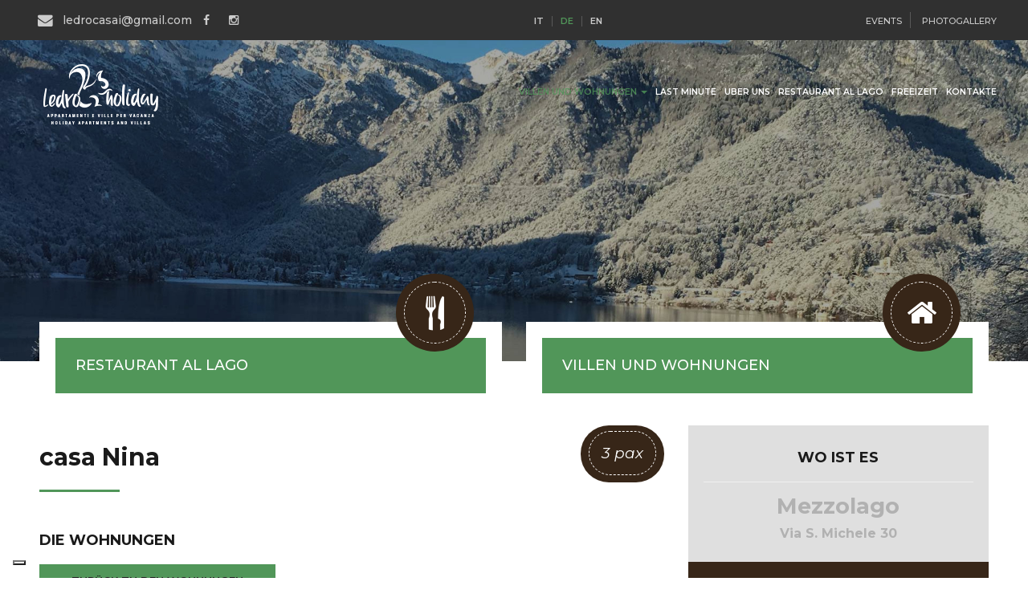

--- FILE ---
content_type: text/html; charset=utf-8
request_url: https://www.ledroholiday.it/de-de/apartment/details/7/casa-nina
body_size: 48253
content:

<!DOCTYPE html>
<html lang="de" xml:lang="de">
    <head>
        <link rel="alternate" hreflang="x-default" href="http://www.ledroholiday.it/" />
        <link rel="alternate" hreflang="en" href="http://www.ledroholiday.it/en-us" />
        <link rel="alternate" hreflang="de" href="http://www.ledroholiday.it/de-de" />
                
    <meta property="og:title" content="" />
    <meta property="og:type" content="website" />
    <meta property="og:site_name" content="Ledro Holiday" />
    <meta property="og:description" content="Benvenuti sul nostro sito" />

        <meta name="viewport" content="user-scalable=no, width=device-width, initial-scale=1.0, maximum-scale=1.0" />
		<meta http-equiv="Content-Language" content="de" />
		<meta http-equiv="Content-Type" content="text/html; charset=UTF-8" />
        <meta name="ROBOTS" content="INDEX,FOLLOW" />
        <meta property="og:site_name" content="Ledro Holiday" />
        <meta property="og:title" content="casa Nina MezzolagoLedro Holiday Ledro Holiday - Wohnungen fuer villen und urlaubs in Ledrotal" />
        <meta property="og:description" content="Ledro Holiday - Wohnungen fuer villen und urlaubs in Ledrotal" />
        <meta name="title" content="casa Nina MezzolagoLedro Holiday Ledro Holiday - Wohnungen fuer villen und urlaubs in Ledrotal" />
        <meta name="description" content="Ledro Holiday - Wohnungen fuer villen und urlaubs in Ledrotal" />
        <meta name="keywords" content="ledrotal, molina, wohnungen, relax, bezzecca, garda" />
        <meta name="abstract" content="Ledro Holiday - Wohnungen fuer villen und urlaubs in Ledrotal" />
        <meta name="author" content="Tecnoprogress.net" />
        <meta name="publisher" content="Tecnoprogress.net" />
        <meta name="copyright" content="Tecnoprogress.net" />
        <meta name="creation_Date" content="22/11/2016" />
        <meta name="expires" content="" />
        <meta name="revisit-after" content="3 days" />	
        <title>Ledro Holiday - Wohnungen fuer villen und urlaubs in Ledrotal</title>
        <!-- css -->
			
            <link rel="stylesheet" href="https://maxcdn.bootstrapcdn.com/bootstrap/3.3.6/css/bootstrap.min.css" integrity="sha384-1q8mTJOASx8j1Au+a5WDVnPi2lkFfwwEAa8hDDdjZlpLegxhjVME1fgjWPGmkzs7" crossorigin="anonymous">
            <link rel="stylesheet" href="https://maxcdn.bootstrapcdn.com/font-awesome/4.5.0/css/font-awesome.min.css">
            <link href="/Content/datepicker3.css" rel="stylesheet" />
			<link rel="stylesheet" href="/content/photoswipe.css">
			<link rel="stylesheet" href="/content/default-skin/default-skin.css">
            <link rel=stylesheet href="/Content/normalize.css">
            <link rel="stylesheet" href="/Content/owl.carousel.css">
            <link href="/Content/hover.css" rel="stylesheet" media="all">
            <link rel="stylesheet" href="/Content/style.css" />
		<!-- google analytics -->	
        	<script type="text/plain" class="_iub_cs_activate" async src="https://www.googletagmanager.com/gtag/js?id=G-6NRVLDC53L"></script>
<script>
	window.dataLayer = window.dataLayer || [];
	function gtag(){dataLayer.push(arguments);}
	gtag('js', new Date());
	gtag('config', 'G-6NRVLDC53L', { 'anonymize_ip': true });
</script>

        <!-- font -->
            <link href="https://fonts.googleapis.com/css?family=Montserrat:100,100i,200,200i,300,300i,400,400i,500,500i,600,600i,700,700i,800,800i,900,900i" rel="stylesheet">
            <link href="https://fonts.googleapis.com/css?family=Fjalla+One" rel="stylesheet">
            <link href="https://fonts.googleapis.com/css?family=Dancing+Script:400,700" rel="stylesheet">
	
                
                <script type="text/javascript">
    var _iub = _iub || [];
    _iub.csConfiguration = {
        "ccpaAcknowledgeOnDisplay": true, "ccpaApplies": true, "consentOnContinuedBrowsing": false,
        "enableCcpa": true, 
		"floatingPreferencesButtonDisplay": "bottom-left", 
		"invalidateConsentWithoutLog": true,
        "perPurposeConsent": true, "siteId": 1560911, "whitelabel": false,
        "cookiePolicyId": 59257686,
        "lang": "it",
        "banner": { "acceptButtonDisplay": true, "closeButtonRejects": true, "customizeButtonDisplay": true, "explicitWithdrawal": true, "listPurposes": true, "position": "float-top-center", "rejectButtonDisplay": true }
    };
	
	/* 		"floatingPreferencesButtonDisplay": "anchored-center-left",          PER ALLINEARE IL LOGHINO A SINISTRA SPOSTATO UN PO' IN ALTO     */
	
	
</script>
<script type="text/javascript" src="//cdn.iubenda.com/cs/ccpa/stub.js"></script>
<script type="text/javascript" src="//cdn.iubenda.com/cs/iubenda_cs.js" charset="UTF-8" async></script>
            </head>
        
	<body id="dett_apartment" class="de apartment_details">

        <header>
            <div id="top">
                <div class="container">
                    <div class="row">
                        <div class="col-sm-6 text-left hidden-xs">
                        	<a href="/de-de/c/Kontakte" class="contatti"><i class="fa fa-fw fa-lg fa-envelope"></i><span>ledrocasai@gmail.com </span></a>
                            
                            <a href="https://www.facebook.com/BB-ai-Casai-390694071110730/" target="_blank"><i class="fa fa-facebook"></i></a>
                            <a href="https://www.instagram.com/ledroholiday_/" target="_blank"><i class="fa fa-instagram"></i></a>
                        </div>
                        <div class="col-sm-6 text-right">
                        	<div id="box_lingue">
    <ul id="menu_lingue" class="nav navbar-nav">
            <li class="">
                <a href="/it-it/Home/ChangeCulture?lang=IT&amp;langCU=it-it">it</a>
            </li>
            <li class="active">
                <a href="/de-de/Home/ChangeCulture?lang=DE&amp;langCU=de-de">de</a>
            </li>
            <li class=" last">
                <a href="/en-us/Home/ChangeCulture?lang=EN&amp;langCU=en-us">en</a>
            </li>
    </ul>
</div>
                            
<ul>
    
    <li ><a href="/tpapp/tppost?id_category=157">Events</a></li>
    <li class="last  "><a href="/tpapp/tpgallery">PHOTOGALLERY</a></li>
</ul>
                            
                        </div>
                    </div>
                </div>
            </div>
            <nav class="navbar" id="navbar">
                <div class="sf"></div>
                <div class="container">
                    <div class="navbar-header">
                        <button type="button" class="navbar-toggle" data-toggle="collapse" data-target="#box_menu">
                            <span class="icon-bar"></span>
                            <span class="icon-bar"></span>
                            <span class="icon-bar"></span>
                        </button>
                        <a class="navbar-brand" href="/de-de">
                        	<img src="/assets/images/Ledroholiday_logo-affix.png" />
                        </a>
                    </div>
                    <div class="collapse navbar-collapse" id="box_menu">
                        <nav class="navbar" data-spy="affix" id="menu" data-offset-top="100">
                            <div class="nav navbar-nav navbar-left">
                            	<a href="/de-de" class="logo">
                                    <img src="/assets/images/Ledroholiday_logo-affix.png" />
                                </a>
                            </div>
                            <div class="box_menu">
                                <!--Donut#[base64]#-->
<ul id="mainmenu" class="nav navbar-nav navbar-right">
    <li class="dropdown  active ">
        <a href="#" class="dropdown-toggle hvr-underline-reveal" data-toggle="dropdown" role="button" aria-haspopup="true" aria-expanded="false">Villen und Wohnungen <span class="caret"></span></a>
        <ul class="dropdown-menu">
            <li ><a href="/de-de/apartment/index">Alle Wohnungen</a></li>
                <li ><a href="/de-de/apartment/index?zone=104">Bezzecca</a></li>
                <li ><a href="/de-de/apartment/index?zone=107">Pur</a></li>
                <li ><a href="/de-de/apartment/index?zone=108">Mezzolago</a></li>
                <li ><a href="/de-de/apartment/index?zone=109">Molina di Ledro</a></li>
                <li ><a href="/de-de/apartment/index?zone=113">Pieve di Ledro</a></li>
                <li ><a href="/de-de/apartment/index?zone=114">Riva del Garda</a></li>
                <li ><a href="/de-de/apartment/index?zone=116">Tiarno di Sopra</a></li>

        </ul>
    </li>
    <li ><a href="/de-de/lastminute/index" class="hvr-underline-reveal">Last minute</a></li>
        <li ><a href="/de-de/p/4/uber-uns" class="hvr-underline-reveal">uber uns</a></li>
        <li ><a href="/de-de/p/5/restaurant-al-lago" class="hvr-underline-reveal">restaurant al lago</a></li>
        <li ><a href="/de-de/p/7/freeizeit" class="hvr-underline-reveal">freeizeit</a></li>
    
    <li class=""><a href="/de-de/c/Kontakte" class="hvr-underline-reveal">Kontakte</a></li>
</ul><!--EndDonut-->
                                <div class="clearfix"></div>
                            </div>
                            <div class="clearfix"></div>
                        </nav>
                    </div>
                    <div class="clearfix"></div>
                </div>
            </nav>
            <div class="jumbotron">
                <div class="container">
                    <div class="col-sm-5">
                        <img class="img-responsive" src="/assets/images/Ledroholiday_logo.png" />
                    </div>
                    <div class="col-sm-7 text-left">
                        <h1>Wilkommen im <strong>Ledro Tal</strong></h1>
                        <p>der Geist, der uns beseelt ist unsere Gäste begrüßen zu dürfen und unser schönes Tal bekannt zu machen.</p>
                        <a href="/de-de/lastminute/index" class="btn  hvr-fade btn-offerte">angebote anzeigen</a>
                    </div>
                    <div class="clearfix"></div>
                </div>
            </div>

            <section id="evidenza">
            	<div class="container elenco_evidenza">
                	<div class="row row-flex">
                        <div class="col-sm-6 col-xs-12">
                            <div class="content">
                                <a href="/de-de/p/5/ristorante-al-lago" class="verde hvr-fade">
                                    <div class="imm">
                                    </div>
                                    <h4>RESTAURANT AL LAGO <span><img src="/images/posate_icona.png" /></span></h4>
                                </a>
                            </div>
                        </div>
                        
                        <div class="col-sm-6 col-xs-12">
                            <div class="content">
                                <a href="/de-de/apartment/index?typology=0" class="fucsia hvr-fade">
                                    <div class="imm">
                                    </div>
                                    <h4>Villen und Wohnungen<span><img src="/images/home_icona.png" /></span></h4>
                                </a>
                            </div>
                        </div>
                        <div class="clearfix"></div>
                    </div>
                </div>
            </section>
        </header>
		
        <main id="main" class="testo">
        	
<section id="apartment-list" class="container text-center">
    <div class="row">
        <div class="col-md-8 text-left descrizione">
            <h1>casa Nina</h1>
            
            <hr class="arancio" />
            <span class="bollo"><i>3 pax</i></span>
            <div class="head-carousel" id="slide_app">

                <article class="slide_app" style="background-image:url('/clientfiles/images/20170630140329_IMG_9177.JPG');"></article>
            </div>
            <h2>Die Wohnungen</h2>
            
            
            <a href="/de-de/apartment/index?zone=0" class="btn  hvr-fade hvr-fade hidden-xs">zur&#252;ck zu den Wohnungen</a>
        </div>
        <div class="col-md-4">
            <div class="prezzo">
                <h2>Wo ist es</h2>
                <p>Mezzolago<br /><span>Via S. Michele 30</span></p>
            </div>
            
            <a href="#formcontatti" class="btn hvr-fade fucsia a_scroll">
                <p>Für alle Informationen</p><h2>Kontaktieren Sie uns ohne Zögern</h2>
            </a>
            <br />
            <br />
            <a href="/de-de/apartment/index?zone=0" class="btn hvr-fade hvr-fade visible-xs" style="padding: 15px 5%;">zur&#252;ck zu den Wohnungen</a>
        </div>
        <div class="clearfix"></div>
    </div>
    <div class="clearfix spacing"></div>
        <div class="clearfix spacing"></div>
        <h1 id="other-photo">Gallery</h1>
        <hr class="arancio center" />
        <div class="row box_gallery">
                    <div class="col-sm-4">
                        <a href="/clientfiles/images/20170630142432_2500.JPG" rel="photobox[a]" data-caption=""><div class="thumb-img img-sf" style="background-image:url('/clientfiles/images/thumbs/20170630142432_2500.JPG');"></div></a>
                    </div>
                    <div class="col-sm-4">
                        <a href="/clientfiles/images/20170630141031_2493.JPG" rel="photobox[a]" data-caption=""><div class="thumb-img img-sf" style="background-image:url('/clientfiles/images/thumbs/20170630141031_2493.JPG');"></div></a>
                    </div>
                    <div class="col-sm-4">
                        <a href="/clientfiles/images/20170630140959_2497.JPG" rel="photobox[a]" data-caption=""><div class="thumb-img img-sf" style="background-image:url('/clientfiles/images/thumbs/20170630140959_2497.JPG');"></div></a>
                    </div>
                    <div class="col-sm-4">
                        <a href="/clientfiles/images/20170630140918_2485.JPG" rel="photobox[a]" data-caption=""><div class="thumb-img img-sf" style="background-image:url('/clientfiles/images/thumbs/20170630140918_2485.JPG');"></div></a>
                    </div>
                    <div class="col-sm-4">
                        <a href="/clientfiles/images/20170630140840_2487.JPG" rel="photobox[a]" data-caption=""><div class="thumb-img img-sf" style="background-image:url('/clientfiles/images/thumbs/20170630140840_2487.JPG');"></div></a>
                    </div>
                    <div class="col-sm-4">
                        <a href="/clientfiles/images/20170630140443_2491.JPG" rel="photobox[a]" data-caption=""><div class="thumb-img img-sf" style="background-image:url('/clientfiles/images/thumbs/20170630140443_2491.JPG');"></div></a>
                    </div>
        </div>
</section>



<section id="formcontatti" class="text-center grigio">
	<div class="container">
    <h1>Informationsanfrage</h1>
    <h2>casa Nina</h2>
    <hr class="arancio center" />
        <form method="post" name="frmContatti" id="frmContatti" action="/de-de/home/invia" role="form">
            <input type="hidden" name="IPMittente" value="3.14.8.73">
            <input type="hidden" name="sito" value="http://www.ledroholiday.it">
            <input type="hidden" name="nome_destinatario" value="Ledro Holiday">
            <input type="hidden" name="email_destinatario" value="ledrocasai@gmail.com ">
            <input type="hidden" name="conferma" value="/de-de/apartment/index?confirmed=1">
            <input type="hidden" name="oggetto" value="Ledro Holiday - Informationsanfrage casa Nina">
            <input type="hidden" name="tipo" value="box" />
            <div class="container-fluid">
                <div class="col-lg-6 col-md-6 col-sm-6 col-xs-12">
                    <input type="text" name="nome" id="nome" placeholder="Vorname" title="Vorname" class="form-control" required/>
                    <input type="text" name="cognome" placeholder="Nachname" title="Nachname" class="form-control" required/>
                    <input type="text" name="indirizzo" placeholder="Adresse" title="Adresse" class="form-control" required />
                </div>
                <div class="col-lg-6 col-md-6 col-sm-6 col-xs-12">
                    <input type="text" name="citta" placeholder="Stadt" title="Stadt" class="form-control" />
                    <input type="email" name="email" id="email" placeholder="Email" title="Email" class="form-control" required />
                    <input type="text" name="telefono" placeholder="Telefon" title="Telefon" class="form-control" required />
                </div>
                <div class="clearfix"></div>
                <div class="row row-eq-height">
                    <div class="col-lg-6 col-md-6 col-sm-6 col-xs-12">
                        <div class="box_bordo">
                        <h4>Zeit</h4>
                        <div class="col-lg-6 col-md-6 col-sm-6 col-xs-12">
                            <input type="text" name="dal" value="" id="txtDal" placeholder="von" title="von" onfocus="this.select()" class="form-control datepicker" required />
                        </div>
                        <div class="col-lg-6 col-md-6 col-sm-6 col-xs-12">
                            <input type="text" name="al" value="" id="txtAl" placeholder="bis" title="bis" onfocus="this.select()" class="form-control datepicker" required/>
                        </div>
                        <div class="clearfix"></div>
                        </div>
                    </div>
                    <div class="col-lg-6 col-md-6 col-sm-6 col-xs-12">
                        <div class="box_bordo">
                        <h4>Personen</h4>
                        <div class="col-lg-6 col-md-6 col-sm-6 col-xs-12">
                            <select name="adulti" class="form-control" required>
                                <option value="2">erwachsene</option>
                                    <option value="1">1</option>                                    <option value="2">2</option>                                    <option value="3">3</option>                                    <option value="4">4</option>                            </select>
                        </div>
                        <div class="col-lg-6 col-md-6 col-sm-6 col-xs-12" id="div_bambini">
                            <select name="bambini" id="selectBambini" class="form-control" onchange="createEtaBox();">
                                <option value="0">kinder</option>
                                    <option value="1"d>1</option>                                    <option value="2"d>2</option>                                    <option value="3"d>3</option>                                    <option value="4"d>4</option>                            </select>
                        </div>
                        <div class="clearfix"></div>
                        </div>                           
                    </div>
                    <div class="clearfix"></div>
                </div>
                <div class="col-lg-12 col-md-12 col-sm-12 col-xs-12">
                    <textarea class="form-control" name="Richiesta" id="richiesta" placeholder="Nachricht" rows="4"></textarea>
                </div>
                <div class="col-md-12">
                    <div class="box_accetto">
                        <input type="checkbox" name="privacy" id="privacy" value="SI" required /> Ich erkl&#228;re dass die &lt;a href=&quot;https://www.iubenda.com/privacy-policy/59257686/full-legal&quot; target=&quot;_blank&quot;&gt;Informationen&lt;/a&gt; zur Verarbeitung personenbezogener Daten f&#252;r die &#220;bermittlung von Mitteilungen bez&#252;glich dieser Kontaktanfrage gelesen habe. <a href="javascript:showPrivacy();"><strong>Datenschutzbedingungen</strong></a><br />
                    </div>
                </div>
                <div class="col-sm-offset-3 col-sm-6">
                    <input type="submit" class="btn hvr-pop btn-default form-control" value="Senden">
                </div>
                <div class="clear"></div>
            </div>
            <div class="clearfix"></div>
        </form>
    </div>
</section>


            <section class="imm_sfondo text-center" id="tempolibero">
            	<div class="filtro"></div>
            	<div class="container">
                    <div class="row">
                        <h1>Für Ihre <strong> Freizeit </ strong></h1>
                        <p class="subtitle">Der perfekte Bereich, in dem neben Entspannung, die Sie viele Aktivit&#228;ten finden Sie anpassen.</p>
                        <div class="col-sm-4 tasto moun">
                            <a href="/de-de/p/7/freizeit">
                                <div class="title">
                                    <h4>Kultur</h4>
                                    <hr />
                                    <span>Details</span>
                                </div>
                            </a>
                        </div>
                        <div class="col-sm-4 tasto trek">
                            <a href="/de-de/p/7/freizeit">
                                <div class="title">
                                    <h4>SPORT</h4>
                                    <hr />
                                    <span>Details</span>
                                </div>
                            </a>
                        </div>
                        <div class="col-sm-4 tasto fam">
                            <a href="/de-de/p/7/freizeit">
                                <div class="title">
                                    <h4>Hunde</h4>
                                    <hr />
                                    <span>Details</span>
                                </div>
                            </a>
                        </div>
                        <div class="clearfix"></div>
            	    </div>
                </div>
                <div class="container-fluid">
                    <div class="row">
                	<a href="https://www.visittrentino.info/de/esperienze/trentino-guest-card" target="_blank" class="verde hvr-fade btn">
                        <div class="col-12">
                            <h1>Trentino Guest Card</h1>
                            <div class="col-12 col-sm-6">
                            <img src="/assets/images/guestcard.png" class="guestcard" />
                            </div>
                            <div class="col-sm-5">
                            <p class=" hidden-xs">Eine Karte, tausend M&#246;glichkeiten. Mit der Garda Guest Card wird das Genie&#223;en Ihres Urlaubs noch praktischer und bequemer. Eintrittskarten, Reisedokumente, exklusive Angebote … &#214;ffnen Sie einfach die App oder scannen Sie Ihre Karte und schon kann es losgehen! </p>
                            </div>
                        </div>
                    </a>
                    <div class="clearfix"></div>
                    </div>
                </div>
            </section>
            
            
            
        </main>
        <footer class="grigio">
        	<div class="container">
            	<div class="col-sm-6">
                	<!--<h5><img src="/assets/images/Ledroholiday_logo-affix.png" /><a href="https://www.facebook.com/pages/BB-AI-CASAI/100747126683851" class="icona_social" target="_blank"><i class="fa fa-facebook"></i></a></h5>
                    <p>Trem ipsum dolor sit ameThese men promptly escaped from maximum security astockade to the Los Angeles underground. These Happy Days are yours and mine Happy Days elites consectetur adipiscing elit, sed do eiusmod tempor incididunt utiles labore et dolor hates magna ali qua.</p>
                    <div class="gallery">
                        <h4>Alcune immagini</h4>
                        <hr />
                        <div class="col-sm-4 col-xs-4"><a href="/assets/images/home/imm01.jpg" rel="photobox[f]"><img src="/assets/images/home/thumbs/imm01.jpg" /></a></div>
                        <div class="col-sm-4 col-xs-4"><a href="/assets/images/home/imm02.jpg" rel="photobox[f]"><img src="/assets/images/home/thumbs/imm02.jpg" /></a></div>
                        <div class="col-sm-4 col-xs-4"><a href="/assets/images/home/imm03.jpg" rel="photobox[f]"><img src="/assets/images/home/thumbs/imm03.jpg" /></a></div>
                        <div class="clearfix"></div>
                    </div>-->
                    <div class="gallery">
                        <h4>Kontakte</h4>
                        <hr />
                        <ul>
                            <li><i class="fa fa-map-marker" aria-hidden="true"></i> Via Belvedere 9 38067 - Ledro - Mezzolago</li>
                            
                            <li class0"hidden-xs"><a href="/de-de/c/Kontakte"><i class="fa fa-envelope"></i> ledrotour@gmail.com</a></li>
                            <li><i class="fa fa-server" aria-hidden="true"></i>p.iva 02395410224</li>
                            
                            <li class="visible-xs mobile-icon"><a href="/de-de/c/Kontakte"><i class="fa fa-envelope"></i></a></li>
                        </ul>
                        <img src="/assets/images/trentino.png" class="logo" />

                        <img src="/assets/images/val_di_ledro.png" class="logo" />

                        <img src="/assets/images/garda-trentino-main.png" class="logo" />
                    </div>
                </div>
                <div class="col-sm-6">
                	<div class="gallery">
                        <h4>Wo sind wir</h4>
                        <hr/>
                        <div class="embed-container maps">
                            <iframe style="border:0; pointer-events: none;" src="https://www.google.com/maps/embed?pb=!1m18!1m12!1m3!1d2777.5110667920676!2d10.752480615857488!3d45.88109081354926!2m3!1f0!2f0!3f0!3m2!1i1024!2i768!4f13.1!3m3!1m2!1s0x47823d63a45649ff%3A0xa96d2d9e05c06420!2sVia+Belvedere%2C+9%2C+38067+Mezzolago+TN!5e0!3m2!1sit!2sit!4v1479892233704" width="100%" height="150" frameborder="0" allowfullscreen></iframe>
                        </div>
                    </div>
                </div>
                <div class="clearfix"></div>
            </div>
            <section id="concept">
            	<div class="container">
                	<div class="col-sm-6">
                        <div id="widgetTP">
                            <div class="clear"></div>
                            <style type="text/css">
                                #newconcept { padding: 10px 0px; text-align: right; font-weight: 400; font-size: 7pt; z-index: 2; line-height: 14px; position: relative; z-index: 10; }
                                    #newconcept a { font-size: 7pt; font-family: Verdana; /*color:#b4b4b4; color:#b2b2b2;*/ font-weight: bold; font-stretch: expanded; }
                                        #newconcept a#link_privacy { font-size: 9pt; font-weight: 400; }
                                        #newconcept a:hover { color: #E97D00; }
                                    #newconcept #data_progetto { display: none; }
                            </style>
                            <div id="newconcept">

                                <a id="link_privacy" href="https://www.iubenda.com/privacy-policy/59257686/full-legal" data-ajax="false" target="_blank">policy privacy e cookie</a><br>

                                <span class="conceptlink">Concept by <a target="_blank" href="https://www.tecnoprogress.net/">tecnoprogress.net</a><span id="data_progetto">ï¿½ 2019</span></span>
                            </div>
                            <div class="clear"></div>
                        </div>
                    </div>
                    <div class="col-sm-6 text-right hidden">
                    	<p>p.iva 02395410224 | Via Belvedere 9 38067 | Mezzolago - Ledro - Trento</p>
                    </div>
                    <div class="clearfix"></div>
                </div>
            </section>
        </footer>

		<!-- photoswipe -->
		
		<div class="pswp" tabindex="-1" role="dialog" aria-hidden="true">
			<div class="pswp__bg"></div>
			<div class="pswp__scroll-wrap">
		 
				<div class="pswp__container">
					<div class="pswp__item"></div>
					<div class="pswp__item"></div>
					<div class="pswp__item"></div>
				</div>
		 
				<div class="pswp__ui pswp__ui--hidden">
					<div class="pswp__top-bar">
						<div class="pswp__counter"></div>
						<button class="pswp__button pswp__button--close" title="Close (Esc)"></button>
						<button class="pswp__button pswp__button--share" title="Share"></button>
						<button class="pswp__button pswp__button--fs" title="Toggle fullscreen"></button>
						<button class="pswp__button pswp__button--zoom" title="Zoom in/out"></button>
						<div class="pswp__preloader">
							<div class="pswp__preloader__icn">
							  <div class="pswp__preloader__cut">
								<div class="pswp__preloader__donut"></div>
							  </div>
							</div>
						</div>
					</div>
					<div class="pswp__share-modal pswp__share-modal--hidden pswp__single-tap">
						<div class="pswp__share-tooltip"></div> 
					</div>
					<button class="pswp__button pswp__button--arrow--left" title="Previous (arrow left)">
					</button>
					<button class="pswp__button pswp__button--arrow--right" title="Next (arrow right)">
					</button>
					<div class="pswp__caption">
						<div class="pswp__caption__center"></div>
					</div>
				</div>
			</div>
		</div>
		
		<!-- fine photoswipe -->

                		
        <!-- jquery -->
		<script src="/Scripts/jquery-1.11.0.min.js"></script>
        <script src="/Scripts/moment-with-langs.min.js"></script>
        <script src="https://maxcdn.bootstrapcdn.com/bootstrap/3.3.6/js/bootstrap.min.js" integrity="sha384-0mSbJDEHialfmuBBQP6A4Qrprq5OVfW37PRR3j5ELqxss1yVqOtnepnHVP9aJ7xS" crossorigin="anonymous"></script>
        <script src="/Scripts/bootstrap-datepicker.js"></script>

        
		<script src="/Scripts/photoswipe.min.js"></script>
		<script src="/Scripts/photoswipe-ui-default.min.js"></script>
        <script src="/Scripts/owl.carousel.min.js"></script>
        <script src="/Scripts/OwlCarousel2Thumbs.min.js"></script>
        <script src="/scripts/image-scale.min.js" type="text/javascript"></script>
        <script type="text/javascript" src="/Scripts/convalida.js"></script>
        
    <script>
        $(document).ready(function () {
            var someheight = $(".auto-height-squared").width();
            $(".auto-height-squared").height(someheight);
            //$("#box_booking").appendTo("#main");

            $("#slide_app").append($("#tmpSlide").html());
            $("#tmpSlide").remove();

        });
    </script>

        
		<script type="text/javascript">
		    function getImgSize(imgSrc) {
                var newImg = new Image();
                newImg.src = imgSrc;
                var height = newImg.height;
                var width = newImg.width;
                p = $(newImg).load(function () {
                    return { width: newImg.width, height: newImg.height };
                });
                return p[0]['width'] + "x" + p[0]['height'];
                //return width + 'x' + height;
            }
            function initPhotoswipe(relName) {
                var $pswp = $('.pswp')[0];

                var numItems = $("a[rel^='" + relName + "']").length;
                if (numItems > 0) {
                    var options = {};
                    var elems = $("a[rel^='" + relName + "']");
                    var arr = [];
                    $.each(elems, function (index) {
                        arr.push($(this).attr('rel'));
                    });
                    arr = jQuery.unique(arr);
                    $.each(arr, function (index) {
                        var items = [];
                        var counterIndex = 0;
                        $("a[rel='" + arr[index] + "']").each(function () {
                            var $href = $(this).attr('href'),
                                $caption = $(this).data('caption'),
                                //$size = $(this).data('size').split('x'),
                                //$size = getImgSize($(this).attr('href')).split('x'),
                                //$size = ($(window).width() + 'x' + $(window).height()).split('x'),
                                $width = 0,//$size[0],
                                $height = 0;//$size[1];

                            var item = { src: $href, title: $caption, w: $width, h: $height }
                            var alreadyExist = $.grep(items, function (e) { return e.src == item.src; });
                            if (alreadyExist.length == 0)
                            items.push(item);

                            var thisIndex = counterIndex;
                            $(this).click(function (event) {
                                event.preventDefault();
                                var $index = thisIndex;//$(this).data("index");
                                var options = { index: $index, bgOpacity: 0.7, closeOnScroll: false, shareEl: false, history: false, showHideOpacity: true }
                                var imageBox = new PhotoSwipe($pswp, PhotoSwipeUI_Default, items, options);

                                imageBox.listen('imageLoadComplete', function (index, itm) {
                                    //$.each(itm, function (key, value) {
                                    //    console.log(key + ": " + value);
                                    //});
                                    if (itm.w == 0 && itm.h == 0) {
                                        var ssss = getImgSize(itm.src).split('x');
                                        itm.w = ssss[0];
                                        itm.h = ssss[1];
                                        imageBox.invalidateCurrItems();
                                        imageBox.updateSize(true);
                                    }
                                });

                                imageBox.init();
                            });
                            counterIndex++;
                        });
                    });
                }
            }

		    $(window).load(function () {
		        var thumbsContainer = $(".thumb-slide");
		        var otherPhoto = $("#other-photo");
		        if (thumbsContainer && otherPhoto.length > 0) {

                    $(".owl-thumb-item img").imageScale(
                        { scale: 'best-fill' }
                    );

		            thumbsContainer.append('<button class="owl-thumb-item last other-photo a_scroll" data-href="#other-photo"><i class="fa fa-camera"></i><br/>Sehen Sie alle Bilder</button>');
                    $('.other-photo').click(function () {
                    $('html, body').stop().animate({
                        scrollTop: $($(this).data('href')).offset().top - 180
                    }, 1000);
                    return false;
                });
		        }
                
		    });

			$(document).ready(function() {
			    initPhotoswipe('photobox');
                
			    var true_false = false;
			    if ($('.head-carousel').find('article.item').length > 1 || $("body").attr("id") == "home")
			        true_false = true;

			    $(".head-carousel").owlCarousel({
			        items: 1,
				    autoplay: true_false,
                    loop:true_false,
                    touchDrag:true_false,
                    mouseDrag:true_false,
					nav: true_false,
			        smartSpeed: 700,
			        autoplayTimeout: 10000,
			        thumbs:false,
			        //navText: ['<i class="fa fa-chevron-left"></i>', '<i class="fa fa-chevron-right"></i>']
			        navText: ['<img src="/images/freccia_sx.png" />', '<img src="/images/freccia_dx.png" />'],
                        
				    // Enable thumbnails
				    thumbs: true,
			
				    // When only using images in your slide (like the demo) use this option to dynamicly create thumbnails without using the attribute data-thumb.
				    thumbImage: false,
			
				    // Enable this if you have pre-rendered thumbnails in your html instead of letting this plugin generate them. This is recommended as it will prevent FOUC
				    thumbsPrerendered: true,
			
				    // Class that will be used on the thumbnail container
				    thumbContainerClass: 'owl-thumbs thumb-slide',
			
				    // Class that will be used on the thumbnail item's
				    thumbItemClass: 'owl-thumb-item'
                        
			    });
				/*$(".head-carousel.app").owlCarousel({
			        items: 1,
			        loop: true,
			        autoplay: true,
			        smartSpeed: 700,
			        autoplayTimeout: 10000,
					thumbs: true,
					thumbImage: true,
					thumbContainerClass: 'owl-thumbs',
					thumbItemClass: 'owl-thumb-item',
			        nav: true,
			        //navText: ['<i class="fa fa-chevron-left"></i>', '<i class="fa fa-chevron-right"></i>']
			        navText: ['<img src="/images/freccia_sx.png" />', '<img src="/images/freccia_dx.png" />']
			    });*/
				
			    $('#slide_app').owlCarousel({
					items: 1,
					nav: true,
			        navText: ['<i class="fa fa-chevron-left"></i>', '<i class="fa fa-chevron-right"></i>'],
                        
				    // Enable thumbnails
				    thumbs: true,
			
				    // When only using images in your slide (like the demo) use this option to dynamicly create thumbnails without using the attribute data-thumb.
				    thumbImage: true,
			
				    // Enable this if you have pre-rendered thumbnails in your html instead of letting this plugin generate them. This is recommended as it will prevent FOUC
				    thumbsPrerendered: true,
			
				    // Class that will be used on the thumbnail container
				    thumbContainerClass: 'owl-thumbs',
			
				    // Class that will be used on the thumbnail item's
				    thumbItemClass: 'owl-thumb-item'
                        
			  });
				
			    $(function () {
                    $('.datepicker').datepicker({
                        language: 'de',
                        format: 'dd/mm/yyyy',
                        calendarWeeks: false,
                        todayHighlight: false,
                        autoclose: true, /* per chiudere la popup quando si seleziona */
                        startDate: new Date() /* per disabilitare le date passate */
                    });
                    $('#txtDal').on('changeDate', function (e) {
                        var dal = $("#txtDal").datepicker('getDate');
                        var al = $("#txtAl").datepicker('getDate');
                        $("#txtAl").datepicker('setStartDate', dal);
                        if(dal > al)
                            $("#txtAl").datepicker('setDate', dal);
                    });
                });


			    

                 
			});


		</script>
        <script type="text/javascript">
            function createEtaBox() {
                var d = $("#div_bambini");
                $('#box_etabambini').remove();

                if ($("#selectBambini").val() > 0) {
                    var box_bambini = "<div id='box_etabambini'><div class='col-lg-12 col-md-12 col-sm-12 col-xs-12'>";
                    box_bambini = box_bambini + "<p class='text-left'>alter</p>";
                    for (i = $("#selectBambini").val() ; i >= 1; i--) {
                        box_bambini = box_bambini + "<input type='text' class='eta form-control' name='eta'>";
                    }
                    box_bambini = box_bambini + "</div>";
                    box_bambini = box_bambini + "<div class='clearfix'></div></div>";
                    d.after(box_bambini);
                }
            }
        </script>
            <div class="modal fade" id="dialog-privacy" role="dialog">
                <div class="modal-dialog">
                    <div class="modal-content">
                        <div class="modal-header">
                            
                            <h4 class="modal-title">Privacy</h4>
                        </div>
                        <div class="modal-body">
                            <iframe src="https://www.iubenda.com/privacy-policy/59257686/full-legal"></iframe>
                        </div>
                        <div class="modal-footer">
                            <button type="button" class="btn btn-default" data-dismiss="modal">schliess</button>
                        </div>
                    </div>
                </div>
            </div>
            <div class="modal fade" id="dialog-error" role="dialog">
                <div class="modal-dialog">
                    <div class="modal-content">
                        <div class="modal-header">
                            
                            <h4 class="modal-title">Errore: dati mancanti</h4>
                        </div>
                        <div class="modal-body">
                            <p id="dialog-errorMessage"></p>
                        </div>
                        <div class="modal-footer">
                            <button type="button" class="btn btn-default" data-dismiss="modal">schliess</button>
                        </div>
                    </div>
                </div>
            </div>
            <script type="text/javascript">
                function showPrivacy() {
                    $("#dialog-privacy").modal();
                }
                function showError(message, id_focus) {
                    $("#dialog-errorMessage").text(message);
                    $("#dialog-error").modal();
                }
                $("#dialog-error").on("hidden.bs.modal", function () {
                    if (id_focus != "")
                    { $("#" + id_focus).focus(); }
                });
            </script>
        <script type="text/javascript" src="/Scripts/convalida.js"></script>
        <script type="text/javascript">
            var errore = '';
            var id_focus = "";
            function ControllaCampi() {
                errore = '';
                if (!campoStringa(window.document.frmContatti.nome.value)) {
                    errore = 'Bitte geben Sie Feld: Vorname';
                    id_focus = "nome";
                    return;
                }
                
                if (!campoEmail(window.document.frmContatti.email.value)) {
                    errore = 'Bitte geben Sie Feld: Email';
                    id_focus = "email";
                    return;
                }
                if (!campoStringa(window.document.frmContatti.richiesta.value)) {
                    errore = 'Bitte geben Sie Feld: Nachricht';
                    id_focus = "richiesta";
                    return;
                }
                if (!window.document.frmContatti.privacy[0].checked) {
                    errore = 'Für eine ordnungsgemäße Sende auf die Verarbeitung personenbezogener Daten einverstanden';
                    id_focus = "privacy_si";
                    return;
                }
            }
            function ControllaForm() {
                ControllaCampi();
                if (errore != '') {
                    showError(errore);
                }
                else {
                    window.document.frmContatti.action = "/de-de/apartment/invia";
                    window.document.frmContatti.submit();
                }
            }
        </script>
        <script type="text/javascript">
            function showPrivacy() {
                $("#dialog-privacy").modal();
            }
            function showError(message, id_focus) {
                $("#dialog-errorMessage").text(message);
                $("#dialog-error").modal();
            }
            $("#dialog-error").on("hidden.bs.modal", function () {
                if (id_focus != "")
                    { $("#" + id_focus).focus(); }
            });
            /* su chiusura del dialog per conferma inserimento commento riporto il cursore in cima */
            $("#dialog-comment").on("hidden.bs.modal", function () {
                $('html, body').stop().animate({
                    scrollTop: $('#apartment').offset().top - 180
                }, 1000);
            });
            function scrollNav() {
                $('.a_scroll').click(function () {
                    $('html, body').stop().animate({
                        scrollTop: $($(this).attr('href')).offset().top - 180
                    }, 1000);
                    return false;
                });
                $('.scrollTop a').scrollTop();
            }
                scrollNav();
        </script>
        <script type="text/javascript">
            // Disable scroll zooming and bind back the click event
            var onMapMouseleaveHandler = function (event) {
                var that = $(this);

                that.on('click', onMapClickHandler);
                that.off('mouseleave', onMapMouseleaveHandler);
                that.find('iframe').css("pointer-events", "none");
            }
            var onMapClickHandler = function (event) {
                $('#scroll_dida').hide();
                var that = $(this);

                // Disable the click handler until the user leaves the map area
                that.off('click', onMapClickHandler);

                // Enable scrolling zoom
                that.find('iframe').css("pointer-events", "auto");

                // Handle the mouse leave event
                that.on('mouseleave', onMapMouseleaveHandler);
            }

            // Enable map zooming with mouse scroll when the user clicks the map
            $('.maps.embed-container').on('click', onMapClickHandler);
        </script>
        <script>
        (function (w, d) { var loader = function () { var s = d.createElement("script"), tag = d.getElementsByTagName("script")[0]; s.src = "https://cdn.iubenda.com/iubenda.js"; tag.parentNode.insertBefore(s, tag); }; if (w.addEventListener) { w.addEventListener("load", loader, false); } else if (w.attachEvent) { w.attachEvent("onload", loader); } else { w.onload = loader; } })(window, document);

        </script>
	</body>
</html>

--- FILE ---
content_type: text/css
request_url: https://www.ledroholiday.it/Content/style.css
body_size: 11224
content:
* {box-sizing:border-box; -moz-box-sizing:border-box; -webkit-box-sizing:border-box; -webkit-box-sizing:border-box; -ms-box-sizing:border-box;}
html,
body {text-rendering: optimizeLegibility; height:100%;}
body {width:100%; color:#1a1a1a; height:auto; margin:0; padding:0; font-family: 'Montserrat', sans-serif; font-size:14px;}

.container {/*border:1px red solid*/}
.nav, .navbar, .row {margin:0; border-radius:0; border:0;}
a {color:#519659;}
.box_lastminute a {color: #b1b1b1;}
a:hover {text-decoration:none; color:#303030;}
footer a:hover {color:#fff;}
#main ul {margin:0 0 0 20px; padding:0;}
#main ul#elenco_attivita {margin:0;}
ul.pagination {text-align:center; margin:30px auto 0 auto !important; float:none;}
#main ul.pagination li a {border-color: rgba(0, 0, 0, 0.1) !important; color:#b1b1b1;}
#main ul.pagination li.active a,
#main ul.pagination li a:hover {background-color: #519659 !important; border-color: #519659 !important; color:#fff;}
.imm_inline {width:100%; height:auto;}
:focus {outline: none!important;}
.btn, main .btn {border-radius:0 !important; text-transform:uppercase !important;}
.btn {white-space: normal;}
.btn.bordo {background:none;}
.bordo {border:4px solid #519659; margin:20px auto;}
.bordo:hover {border:4px solid #372618;}

.pswp__caption__center {text-align: center!important;}

h1,h2,h3 {line-height:40px;}
.gallery-container h3 {line-height:normal;}
header h1, heade h2, header h3 {line-height:inherit;}

.grigio h2, .grigio h3, .grigio h4, .grigio h5 {color:#519659;}
h1 strong, h2 strong, h3 strong, h4 strong {color:#519659;}
#tempolibero a h1 strong {color:#fff;}
header h1, header h2 {font-family: 'Fjalla One', sans-serif;}

.verde {background:#519659; color:#fff;}
#tempolibero .verde {color:#ffffff;}
.giallo {background:#519659; color:#fff;}
.fucsia {background:#519659; color:#fff;}
.grigio {background:#3a3a3a; color:#959595;}
.grigio h1, .grigio h2 {color:#fff;}
.bianco {background:#fff; color:#1a1a1a;}
.descrizione h1, .descrizione h2, .descrizione h3, .descrizione h4 {color:#1a1a1a;}

.fa-3x {color: #519659;}

.filtro {position:absolute; top:0; left:0; width:100%; height:100%; background:rgba(0, 0, 0, 0.2); z-index:0;}
.logo{width: 10rem; margin-top: 3rem; margin-left: 2rem;}
.hvr-fade {overflow:inherit;}

.hvr-fade:hover, .hvr-fade:focus, .hvr-fade:active {
    background-color: #372618;}

b, strong {font-weight:600;}

/* browser vecchio */
	HTML.lt-ie9 BODY {margin-top:70px;position:relative;}
	#browser {font-family: 'Lato', Arial, Helvetica; position:absolute; top:0; left:0; width:100%; height:70px; margin:-70px 0 0 0; color:#fff; background-color:#e95d18 !important;}
	#browser div.messaggio {font-size:11pt; position:absolute;margin:12px 0 0 0;right:210px;left:410px;text-align:right;}
	#browser h1 {margin:0;font-size:30pt; font-weight:bold;position:absolute;top:10px;left:10px; color:#fff;}
	#browser ul {position:absolute;right:10px;top:10px;margin:0;}
	#browser ul li {display:inline-block; margin:0 5px;}
	#browser ul li a {display:block; width:40px;}
	#browser ul li img {width:40px;}
/* Fine browser vecchio */


div.box_bordo {display:block; height:100%; border:1px solid rgba(255, 255, 255, 0.1);}
#elenco_attivita {}
#elenco_attivita li {list-style-type:none; padding:30px 0; border-bottom:1px solid rgba(0, 0, 0, 0.1);}
#elenco_attivita li ul li {border:0; padding:0; list-style-type:disc;}
#elenco_attivita li.last {border:0;}


pre {font-family: 'Montserrat', sans-serif;width:100%;background-color:transparent;color:inherit;font-size:inherit;border:none;
	overflow:auto;display:table-cell;table-layout: fixed;white-space: pre-line;word-wrap: break-word;word-break: keep-all;padding:10px 0;margin:0;}
input, textarea, select {margin:5px 0;}

.sf {top:0;left:0;background-image:url(/images/texture.png);opacity:0.04;position:absolute;z-index:0;width:100%;height:100%;        display:none;           }
.img-sf {background-size:cover; background-position:center center;width:100%;height:100%; position:relative; }
#curiosita .img-sf, #box_servizi .img-sf {position:absolute;}
#curiosita .col-img .img-sf {left:-15px;}

.thumb-img {width:100%;height:250px; margin-bottom:15px;}
.row-eq-height {display: -webkit-box; display: -webkit-flex; display: -ms-flexbox; display: flex; flex:1 0 auto; flex-wrap:wrap;}

/*.ico-category {margin-bottom:30px;}*/
.ico-category {text-align:center;}
.ico-category img {display:block; margin:0 auto;}
.bg-dark {background-color:#303030;color:#fff;}
.bg-light {background-color:#464646;color:#fff;}
.text-justify {text-align:justify;}

.white{color:white;}
.bg-brown{background-color: #372618;}

p {font-size:16px;}
.subtitle {color:#b1b1b1;font-weight:600; text-transform:uppercase; margin-bottom: 40px;}
.imm_sfondo .subtitle {color:#fff;}
h1 {font-size:30px;font-weight:700;}
header h1 {text-transform:none;}
.bg-dark h1 {color:#fff;}
h2 {font-size:18px; text-transform:uppercase;font-weight:700;}
h2.title {background:#fff; color:#1a1a1a; padding: 10px 40px; margin:20px 15px; display:inline-block; /*margin:50px auto 20px auto; display:inline-block; width:400px;*/}
.bg-dark h2 {font-size:16px;color:#519659;}
h3 {font-family: 'Fjalla One', sans-serif;font-size:16px;color:#b1b1b1;font-weight:700;}

hr {border:none; border-top:3px solid #3a3a3a; width:70px; margin:30px 0;}
footer hr { display: inline-block; margin: 20px 0;}
hr.arancio {border:none;border-top:3px solid #519659;width:100px;margin:20px 0 40px 0;}
hr.center{margin-left:auto;margin-right:auto;}
.schedina strong {font-size:14px;}
.schedina {margin-bottom:5px; text-align:center;padding:0 2px;}


section#lastminute {position:relative;}
section#lastminute hr {margin:20px auto;}
section#lastminute .data,
.data {font-size:13px; border-bottom:2px solid #519659; float:left;}
section#lastminute .box_lastminute .data {float:none; width:100%;}
section#lastminute .box_lastminute .content {border: 1px solid #ddd; padding: 15px;}
section#lastminute .btn.vedi-tutte {position:absolute; top:90px; right:0;}
section#lastminute .btn.btn-offerte {margin-top: 0;}
article#lastminute {background:#519659; padding:20px 15px; line-height:normal}
article#lastminute a {color:#fff;}
article#lastminute a h3 {background:rgba(0, 0, 0, 0.1); color:#fff;}
#lastminute article h2 {margin-top:5px; }


header {position:relative; height:450px; min-height:0px; background:url(/assets/images/top/9.jpg) bottom center no-repeat; background-size:cover; /*background:violet;*/ z-index:1;} /*7.jpg foto estiva*/
#home header {position:relative;height:800px;min-height:100%; background:none;background:url(/assets/images/top/9.jpg) center center no-repeat; background-size:cover;} /*7.jpg foto estiva*/
#apartment header {background:url(/assets/images/top/apartment.jpg) top center no-repeat;} 
#lastminute_pg header {background:url(/assets/images/top/lastminute.jpg) top center no-repeat;} 
#chisiamo header {background:url(/assets/images/top/chi_siamo.jpg) top center no-repeat;} 
#ristorante header {background:url(/assets/images/top/ristorante.jpg) top center no-repeat;}
#bb header {background:url(/assets/images/top/bb.jpg) top center no-repeat;}
#pag_tempolibero header {background:url(/assets/images/top/tempolibero.jpg) top center no-repeat;}
#contatti header {background:url(/assets/images/top/contatti.jpg) top center no-repeat;}
	/*#bb header {background:url(/assets/images/top/4.jpg) top center no-repeat; background-size:cover;}*/
header nav, #top {position:relative;z-index:20;}
.navbar-brand {font-size:36px;text-transform:uppercase;font-weight:300;color:#fff !important; margin-top:0; padding:0; line-height:inherit; height:auto; display:inline-block;}
.navbar-brand img {width:100%; height:auto; max-width:184px;}
.navbar-brand h4 {text-decoration:uppercase; text-align:center; max-width:279px; padding:0; margin:10px 0 0 0; line-height:normal; font-size:11px;}

.titlePage {text-transform: uppercase;font-size: 30pt;font-weight: 800;color:#519659;}
.grigioTitle {color:#1a1a1a;}

.head-carousel {position:absolute;top:0;left:0;height:100%;width:100%;z-index:10;display: none !important;}
.head-carousel2 {position:relative; margin-top:30px; display:block; z-index:10;}
.head-carousel2 .container {padding:0;}
.head-carousel2 .thumb-img {margin-bottom:0;}
#dett_apartment .head-carousel {position:relative;}
#dett_apartment .head-carousel article {background-position:center center !important; background-size:cover !important;}
#dett_apartment .owl-thumbs {display:none;}
#dett_apartment .owl-stage-outer, #dett_apartment .owl-stage, #dett_apartment .owl-item {height:350px;}
	
.owl-stage-outer, .owl-stage, .owl-item {height:100%;}
.head-carousel .owl-controls,
.head-carousel2 .owl-controls {position: absolute;top: 55%;color: #fff;font-size: 30px;width:100%;}
.head-carousel2 .owl-controls {color:#1a1a1a; top:45%;}
#dett_apartment .head-carousel .owl-controls {top: 35%;}
.owl-thumbs {position:relative; width:1170px !important; margin:20px auto 0 auto !important; text-align:left;}
.head-carousel .owl-prev,
.head-carousel2 .owl-prev {position:absolute;top:0;left:30px;}
.head-carousel2 .owl-prev {left:-50px; font-size:20px;}
.head-carousel .owl-next,
.head-carousel2 .owl-next {position:absolute;top:0;right:30px;}
.head-carousel2 .owl-next {right:-50px; font-size:20px;}

.head-carousel article,
.head-carousel2 article {height:100%;background-size:cover;}
.head-carousel article.slide_family {height:100%;background-size:cover;background-position:center center !important;}
.head-carousel .content {position:absolute; bottom:25%; left:0; width:100%; z-index:2;}
.head-carousel article .sfum {position:absolute; top:0; left:0; width:100%; height:100%; background:rgba(0, 0, 0, 0.5); z-index:1;display: none;}
.head-carousel#slide_app .content {
	top:inherit;
	bottom:0;
    text-align: center;
    padding-right:0;
	background:url(/images/sfum.png) top left repeat-x;
}

.head-carousel article h1 {font-family: 'Montserrat', sans-serif; font-size:60px; font-weight:700;color:#fff;text-shadow: 1px 1px 10px #000;}
.head-carousel article h1 strong {font-family: 'Dancing Script', cursive; color:#519659; display:block; letter-spacing:4px;}
#dett_apartment .head-carousel article h1 {font-family: 'Montserrat', sans-serif; font-style:normal; font-weight:300;}
.head-carousel article h3 {font-size:17px;text-transform:uppercase;font-weight:700;color:#519659;margin-top:30px;}
.head-carousel article p {font-family: 'Montserrat', sans-serif; color:#fff; font-weight:600;text-shadow: 1px 1px 10px #000;}
.head-carousel article img {max-width:341px; margin:0; padding:0; display:inline-block !important;}

.jumbotron {position:relative;background: none;top:40px;display: none;}
#home .jumbotron {display: block;}
.jumbotron p {color:#fff;text-shadow: 1px 1px 2px rgba(0, 0, 0, 1); font-weight:500;}
.jumbotron h1 {font-family: 'Dancing Script', cursive;font-size:45pt;color:#fff;text-shadow: 1px 1px 2px rgba(0, 0, 0, 1); margin: 0 0 40px 0;}

.owl-thumb-item {position:relative; display:inline-block !important; width:20%; height:150px; overflow:hidden; display: none!important;}
.owl-thumb-item.active {border:3px solid #519659;}
/*.owl-thumb-item img {position:absolute; top:0; left:0; width:100% !important; height:auto !important;}
.owl-thumb-item img.noresize {width:auto; height:auto;}*/
.owl-thumb-item.last {background:#eda807; padding:0 15px; border:3px solid #fff; display:block !important; position:absolute; top:0; right:0;  color:#fff;text-align:center;}
.owl-thumb-item.last .fa {font-size: 1.5em; display:none;}
.owl-thumb-item.last:hover {opacity:1;}

#apartment-list {}

.btn-offerte, .btn {background-color: #519659;font-size:13px;font-weight:600;color:#1a1a1a;padding: 10px 5%;margin-top:40px;}
.btn-moreinfo {font-size:11px;font-weight:700;text-transform:uppercase;color:#519659;padding:5px 0;}

#top {background-color:#303030;color:#ccc;padding:15px 0;}
#top .row {margin-right: -15px; margin-left: -15px;}
#top i {margin:0 10px;}
#top img {margin-top:-10px;}
#top a {color:#ccc;font-weight:500;}
#top ul {margin:0; padding:0;}
#top ul li {display:inline-block; padding:0 5px; border-right:1px solid rgba(255, 255, 255, 0.2); list-style-type:none;}
#top ul li.last {padding:0 0 0 5px; border:0;}
#top ul li a {font-size:11px; padding:0 5px; text-transform: uppercase;}
#navbar { width:100%; padding:30px 0;}
#box_menu {position:relative;border:none;border-radius:0;padding:0; float:right; /*background-color:#519659;*/margin:0; z-index:1;}

.navbar > .container .navbar-brand, .navbar > .container-fluid .navbar-brand {margin-left:0;}

#menu_lingue {padding:0;text-transform:uppercase; margin-top: 5px!important;}
#menu_lingue li {border-right:2px solid #ccc;}
#menu_lingue li:last-child {border-right:none;}
#menu_lingue li a {color:#ccc;padding:0 10px;font-size:13px;line-height:13px;font-weight:600;}
#menu_lingue li a:hover, #menu_lingue li.active a, #top ul li a:hover, #top ul li.active a  {color:#519659; background:none;}

.navbar-header {position:relative; float:left;}

#mainmenu {position:relative; margin-top:5px; z-index:2; margin-bottom: 5px;}
#mainmenu li {display:block;}
#mainmenu li a {padding:5px 10px;font-size:12px;text-transform:uppercase;font-weight:600;color:#fff;}
#mainmenu li.last a,
#menu.affix #mainmenu li.last a {background-color: #519659;}
#mainmenu .dropdown-menu {background: rgba(81, 150, 89, 0.95);border:none; width:calc(100% - 1px); left:0; right:auto;}
#menu.affix #mainmenu .dropdown-menu {background: rgba(81, 150, 89, 0.95);}
#mainmenu .dropdown-menu li {padding:0;}
#mainmenu .dropdown-menu li a {line-height:30px; color:rgba(255, 255, 255, 1);}
#mainmenu > .active > a,
    #mainmenu > li > a:hover,
    #mainmenu>.open>a { color:rgba(255,255,255, 1); background-color:transparent;}
    #mainmenu .dropdown-menu > .active > a,
	#mainmenu .dropdown-menu> li > a:hover { color:#303030; background-color:transparent;}
	#mainmenu > .active > a {color:rgba(81, 150, 89, 0.8);}

.hvr-underline-reveal:before {background:rgba(81, 150, 89, 0.8);}
	
#video_valle {margin:30px 0;}


.logo br {display:none;}
.nav>li>a:focus, .nav>li>a:hover {background: transparent;}
.affix .navbar-left a.logo {margin:0; margin-top:10px;}
/*.affix-top a.logo {display:none;}*/
.collapse a.logo {display:none;}
/*.navbar-left a.logo img {width:200px;}*/
.affix .navbar-left a.logo img {width:130px;}
.navbar.affix ul  > .active > a:hover, .navbar.affix ul  > .active > a {background:#DCDCDC; color:#303030;}
.navbar.affix ul  > a {color: #303030;}
#menu #torna_su {display:none; margin:0; position:absolute; bottom:-50px; right:5%;}
#menu #torna_su a img {width:35px;}
/* affix (su scroll pagina il menù rimane in alto) */
#navbar.affix {position:absolute;}
#navbar.affix a.navbar-brand {display:none;}
#navbar.affix .logo {font-size:36px; padding:0; height:auto; text-transform:uppercase;font-weight:300;color:#303030 !important; margin:0; display:inline-block;}
.navbar.affix {padding:0!important;}
#menu.affix {left:0; top: 0; padding:10px 5%!important; width:100%; border-radius:0; border:0; box-shadow:1px 1px 3px #8d8683; background:#303030; /*background:rgba(0, 0, 0, 0.3);*/ z-index:1000 !important;}
#menu.affix ul li a {background:none; color: #fff; font-size:11px; padding-top:5px; padding-bottom:5px;}
#menu.affix ul.dropdown-menu li a {color:#fff;}

#menu.affix ul li a:hover {/*color:#519659;*/}
#menu.affix ul li.active a { color:#519659;}
#menu.affix ul.dropdown-menu li a {color: #fff!important;}
#menu.affix ul li.active ul.dropdown-menu li.active a {color:#519659;}



p.slogan {padding:5px 15px!important; margin:0; font-size:14px; color:#fff; background:#519659; display:inline-block;}
.affix p.slogan {margin:0;}
#slogan_top {display:none;}
#box_menu .slogan {display:none;}
#box_menu .affix .slogan {display:inline-block;}

/* triangolo */
    .triangolo {position:absolute; left:0; bottom:-70px; height:140px; z-index:10;}
    #navbar .triangolo {bottom:-70px;}
    #apartment #navbar .triangolo {display:none;}
    section#gallery .triangolo {bottom:inherit; top:-70px;}
    section#box_servizi .triangolo {bottom:inherit; top:-70px; right:0; left:inherit;}
/* ico tria */
    .ico_tria {position:absolute;top:0; left:0;}
    section#lastminute .ico_tria {top:inherit; bottom:0; display:none;}

/* MAIN */
main {position:relative; line-height:30px; padding-top:20px; z-index:0; color:#b1b1b1;}
#home main {padding-top:350px;}
#apartment main,
#lastminute_pg main,
#novita main {padding-top:0;}
section {padding:60px 0;}
section#curiosita {padding:110px 0;}

section#fascia_cerchio {position:relative; overflow:hidden;}
#home section#fascia_cerchio { padding-bottom: 0; padding-top: 0;}

#fascia_cerchio p.no-foto {padding-left: 5px; margin-top: 65px;}

section#evidenza {position:absolute; bottom:-120px; left:0; width:100%; z-index:10;}
	#home section#evidenza {bottom:-350px;}
section#evidenza .elenco_evidenza {}
section#evidenza .elenco_evidenza .imm {display:none; width:100%; height:300px;}
#home section#evidenza .elenco_evidenza .imm {display:block;}
section#evidenza .elenco_evidenza a.verde .imm {background:url(/assets/images/home/box1.jpg) center center no-repeat; background-size:cover;}
section#evidenza .elenco_evidenza a.giallo .imm {background:url(/assets/images/home/box2.jpg) center center no-repeat; background-size:cover;}
section#evidenza .elenco_evidenza a.fucsia .imm {background:url(/assets/images/home/box3.jpg) center center no-repeat; background-size:cover;}
section#evidenza .elenco_evidenza a {display:block; height:100%; border:20px solid #fff; padding:0;}
section#evidenza .elenco_evidenza h4 {position:relative; padding:15px 25px; text-transform: uppercase;}
section#evidenza .elenco_evidenza span,
span.bollo,
div.bollo {position:absolute; top:-90px; right:15px; padding:10px; border-radius:65px; background:#372618;}
.imm_cerchio div.bollo {top:50px; right:inherit !important; left:0; width:15%; color:#fff;}
section#evidenza .elenco_evidenza span img,
span.bollo i,
.imm_cerchio .bollo i {border:1px dashed #fff; padding:15px; border-radius:65px;}
#dett_apartment span.bollo i {font-size:14pt;}

section.imm_sfondo {background:url(/assets/images/home/fascia.jpg) center center no-repeat; background-size:cover; color:#fff;}

#home .imm_cerchio { border-radius: 50%; background:url(/assets/images/home/imm_cerchio.jpg) center center no-repeat; background-size:cover; margin-top: 25px;}
#home .imm_cerchio {right:-18%;}
.imm_cerchio {height:450px; width: 450px;border-radius: 50%;margin-top: 50px;}
#chisiamo .imm_cerchio {background:url(/assets/images/chisiamo/imm_cerchio.jpg) top right no-repeat; background-size:cover;}
#ristorante .imm_cerchio {background:url(/assets/images/ristorante/imm_cerchio.jpg) center center no-repeat; background-size:cover;}
#bb .imm_cerchio {background:url(/assets/images/bbaicasai/imm_cerchio.jpg) center center no-repeat; background-size:cover;}


section#tempolibero {position:relative; padding:60px 0 0 0;}
#pag_tempolibero section#tempolibero {padding-top:260px;}
section#tempolibero .container,
section#tempolibero .container-fluid {position:relative; z-index:1;}
section#tempolibero a {position:relative; display:block; padding:30px 0; overflow:hidden;}
section#tempolibero .title {position:absolute; bottom:0; left:0; width:100%; padding:20px 0; background:#fff;}
section#tempolibero a:hover .title {background:#519659;}
section#tempolibero .title span {text-transform: uppercase; font-weight: 600;}
section#tempolibero .tasto { height: 20vw; position: relative; overflow: hidden;}
section#tempolibero .tasto.moun a {background:url(/assets/images/home/cultura.jpg) center center no-repeat; background-size:cover;height: 100%;}
section#tempolibero .tasto.trek a {background:url(/assets/images/home/mountain.jpg) center center no-repeat; background-size:cover;height: 100%;}
section#tempolibero .tasto.fam a {background:url(/assets/images/home/cane.jpg) center center no-repeat; background-size:cover;height: 100%;}
section#tempolibero .container {margin-bottom:80px;}
#pag_tempolibero section#tempolibero .container {display:none;}
section#tempolibero .container-fluid {padding:0;}
section#tempolibero hr {margin:10px auto 0 auto !important;}
section#tempolibero .col-sm-4 a {}
section#tempolibero .col-sm-4 h4 {color:#1a1a1a; text-transform: uppercase;}

.gallery {margin-top:30px;}
.gallery h5 {margin-bottom:20px;}
footer .gallery h4 {color:#fff;}
.gallery .row {margin-right: -15px; margin-left: -15px;}
.gallery .col-sm-3 {padding:0;}
.gallery .col-sm-3.last a {color:#3a3a3a; padding:50px 0; margin-right: 10px; background:#519659;}
.gallery .col-sm-3.last a i {font-size:25px;}
#home .gallery a {height: 120px;}
.gallery a {position:relative; display:block;}
footer .gallery a {height:auto!important;}
.gallery a img {width:100%; height:auto;}

section#box_gallery_pag .gallery {margin-top:0;}
section#box_gallery_pag .gallery a {position:relative; display:block; width:100%;}
.gallery a:before {content:''; position:absolute; top:0; left:0; width:100%; height:100%; transition: opacity 0.5s ease; background-color:#fff; opacity:0;}
.gallery a:hover:before {opacity:0.4;}

footer .gallery a:before {display: none;}

main .dett_novita {margin:80px auto;}


#menu_localita {background: rgba(0, 0, 0, 0.125); padding-top:15px;}
#menu_localita ul {width:90%; margin:0 auto 30px auto; border-top: 1px solid rgba(255, 255, 255, 0.3); padding:15px 0 20px 0;}
#menu_localita ul li {display:inline-block; float:none; margin:5px 0 0 0; padding:0;}
#menu_localita ul li.active h2, #menu_localita ul li:hover h2 {background:rgba(0, 0, 0, 0.125); color:#fff;}
#menu_localita ul li h2 {margin:0;}
.nav-tabs>li.active>a, .nav-tabs>li.active>a:focus, .nav-tabs>li.active>a:hover {background-color: #372618;}
.nav-tabs>li.active>a, .nav-tabs>li.active>a:focus, .nav-tabs>li.active>a:hover,
.nav-tabs>li>a:hover,
#menu_localita ul li a {border:0;}
#menu_localita p {padding: 0px 15px;}

.nav-tabs>li>a {
    margin-right: 2px;
    line-height: 1.42857143;
    border: 1px solid transparent;
    border-radius:0;
	padding:0;
}

#menu_localita .nav>li>a:focus,
#menu_localita .nav>li>a:hover {background-color:#372618;}

.tab-content .tab-pane .thumb-img,
.box_lastminute .thumb-img,
.thumb-img {position:relative; /* border: 20px solid #fff; border-bottom:20px solid #372618; border-radius: 180px; height: 180px; padding: 140px 50px;*/}
.thumb-img a {display:block; border:1px solid green;}
article#lastminute .thumb-img {border:20px solid #519659; border-bottom:20px solid #372618;}
#pag_tempolibero .testo .thumb-img {display:block; float:left; width:auto; height:auto; padding:140px; border:0;}
#pag_tempolibero .testo .imm_cerchio2 .thumb-img {float:none; width:100%; /*margin-top:-200px;*/ padding-bottom: 240px;}
#pag_tempolibero .testo .imm_cerchio3 .thumb-img {float:none; width:100%; /*margin-top:-200px;*/ padding-bottom: 240px;}
#pag_tempolibero .testo .overflow {overflow:hidden;}
#pag_tempolibero .testo .col-sm-4.imm_cerchio2 .thumb-img {position:absolute; top:0; left:-40%; border-radius: 250px; float:none; width:100%; height:100%; padding:240px; margin-top:0; margin-left:0;}
#pag_tempolibero .testo .col-sm-4.imm_cerchio3 .thumb-img {position:absolute; top:0; right:-40%; border-radius: 250px; float:none; width:100%; height:100%; padding:240px; margin-top:0; margin-right:0;}

.tab-content .tab-pane .thumb-img span.bollo,
.testo .descrizione span.bollo {bottom:15px; top:inherit; padding:20px 10px; color:#fff;}
.testo .descrizione span.bollo {bottom:inherit; top:0;}
.tab-content .tab-pane a {display:block; color: #b1b1b1; padding-top:10px; padding:10px 5%;}
.tab-content .tab-pane a:hover {color:#fff; background:rgba(0, 0, 0, 0.125);}
.tab-content .tab-pane h2 {border-bottom:1px solid rgba(0, 0, 0, 0.125); width:90%; margin:0 auto 5px auto;}
.tab-content .tab-pane span.localita,
.box_lastminute .localita {display:block; color:#fff; position:absolute; top:0; left:0; background:#6da34d; text-transform:uppercase; padding:5px 15px; font-size:8pt; letter-spacing:2px; z-index:2;}

.box_lastminute {position:relative;}

.descrizione {position:relative;}

#dett_apartment .testo .btn.fucsia {width:100%; background:#372618; color:#fff; padding:25px 5%; margin:0;}
#dett_apartment .testo .btn.fucsia h2,
#dett_apartment .testo .btn.fucsia p {margin:0; padding:0; line-height:normal;}
#dett_apartment .testo .btn.fucsia h2 {margin-top:15px; padding-top:15px;}
#dett_apartment .testo .btn.fucsia h2 {border-top:1px solid rgba(255, 255, 255, 0.125);}


main .btn.btn-default {background:#519659; border:1px #519659 solid; color:#fff;  font-style:italic;}
/* servizi */
    section#box_servizi {position:relative; padding:0; margin:60px 0 0 0;}
        #pg_servizi section#box_servizi {padding:60px 0;}
    section#box_servizi .row {position:relative; z-index:10;}
    section#box_servizi .row .col-img {padding:0;}
        .lista-servizi {padding:60px;}
        .lista-servizi p {font-size:16px;}
		
	.servizi {}
	.servizi .col-sm-6,
	.servizi .row,
	.servizi .col-sm-12 {padding:0;}
	.servizi ul {margin:15px 0 0 0 !important; padding:0;}
	.servizi ul li {list-style-type:none; margin-bottom:20px; padding:0;}
	.servizi ul li p,
	.servizi ul li img {display:block; float:left;}
	.servizi ul li img {width:80px; margin-right:15px; height:auto; border:5px solid #b1b1b1;}
	.servizi ul li p {width:50%;}
	#dett_apartment .servizi {background:#303030; margin-top:20px; padding-left:5%; padding-right:5%; color:#fff;}
	#dett_apartment .servizi h2 {color:#fff;}
    /*
        section#box_servizi .row div:nth-child(3n) {clear:right;}
        section#box_servizi .row div:nth-child(3n+1) {clear:left;}
    */
    section#servizi h2 {margin-top:0!important; color:#519659;}
    section#servizi .row-eq-height > div {padding-top:25px; padding-bottom:25px; background:#303030; margin-bottom:20px; border-right:10px #fff solid;}
    section#servizi .row-eq-height > div:nth-child(2n) {border-right:0; border-left:10px #fff solid;}
    section#servizi .img img {border:12px #b1b1b1 solid;}
    section#servizi .txt p {margin-bottom:0;}
    section#servizi .clearfix {padding:20px 0; background:none;}

/* comfort */
    section#comfort {background-color:#dcdcdc;padding:60px 0;}
    section#comfort hr {margin-bottom:0;}
    section#comfort p {color:#303030;font-style:italic; margin:0;}
    section#comfort .testo {padding:0 60px;}
/* last minute */
    #lastminute-list a:hover {opacity:0.5;}
    .box_lastminute a {display: block;}
    .box_lastminute:hover {background: #ccc;}
    #lastminute_pg .box_lastminute:hover {background: transparent;}
    #lastminute .col-sm-4 { position:relative;}
    #lastminute .btn-moreinfo {position:absolute; bottom:20px; left:10%; padding:5px 0; width:80%;}

/* gallery */
    section#gallery {position:relative;padding:60px 0;}
    section#gallery .row {position:relative;z-index:10;}
    section#gallery .thumb-img {height:250px; z-index:0; position:relative; margin-bottom:30px;}
    section#gallery .main .thumb-img {height:470px;}
	.main a {position:relative; display:block; height:100%;}
	section#gallery .main .thumb-img {border-bottom:30px solid #303030; position:absolute; top:0; left:0; width:100%; height:100%;}
    section#gallery .thumb-img .sf_hover {position:absolute; top:0; left:0; width:100%; height:100%; background:#519659; opacity:0.5; display:none; z-index:1;}
    section#gallery .thumb-img:hover .sf_hover {display:block;}
    section#gallery .thumb-img .ico_hover {position:absolute; top:40%; left:45%; display:none; padding:10px 10px 10px 12px; font-size:20px;border:1px #fff solid; border-radius:50%; color:#fff; z-index:1;}
    section#gallery .main .thumb-img .ico_hover {font-size:50px; padding:20px 18px 20px 22px; }
    section#gallery .thumb-img:hover .ico_hover {display:block;}
/* commenti */
    section#app-comments {position:relative;padding:30px 0;}
    section#app-comments .container {position:relative;z-index:5;}
    section#app-comments .btn.btn-default {margin-top: 20px;margin-bottom: 30px;}
    .commentList {text-align:left !important;}
    .commentList img {width:auto !important; display:inline !important;}

    .commenti {list-style-type: none;margin-left:0;margin-bottom:30px;}
    .commenti article {border:1px solid rgba(255, 255, 255, 0.125); margin:0 0 30px 0; padding:20px;}
	.commenti article .testo_commento {margin-top:10px; padding-top:20px; border-top:1px solid rgba(255, 255, 255, 0.125);}
	.commenti article pre {text-align:left !important;}
    .commenti article .inserito_da {text-align:right; font-family: 'Fjalla One', sans-serif;
font-size: 16px;
color: #b1b1b1;
font-weight: 700;
font-style: italic;}
	
    .g-recaptcha div:first-child {margin:0 auto;}


/* fine commenti */
/* contatti */
    section#contatti {padding:100px 0; border-top: 1px solid rgba(0, 0, 0, 0.1);}
	section#contatti .ico_hover {display:none;}
		#dett_apartment section#contatti {display:none;}
    section#contatti .center {padding-left:50px; padding-right:50px;}
    #contatti .btn-offerte, .btn {margin-top: 0;}

    #privacy, #materiale_informativo {position: relative; top: 2px;}

    main .form-control {background:#ebebeb; padding:12px 15px; border-radius:0; height:auto; margin-bottom:15px; border:0;}
    main .form-control::-webkit-input-placeholder {color:#b1b1b1 !important;}
    main .form-control:-moz-placeholder { /* Firefox 18- */color:#b1b1b1 !important;}
    main .form-control::-moz-placeholder {  /* Firefox 19+ */color:#b1b1b1 !important;}
    main .form-control:-ms-input-placeholder {color:#b1b1b1 !important;}
    
    section#formcontatti {padding:60px 0}
	#contatti section#formcontatti {padding:30px 0}
    section#formcontatti .row {margin-bottom:10px;}
    .eta {width:60px!important; margin-right:5px!important; float:left;}

    .modal-open .modal {z-index:1045!important;}

    #contatti section#contatti, #apartment section#contatti, #contatti #box_booking {display:none;}

    iframe {border:0;}

    /* box booking */
        #box_booking {position:fixed; bottom:0; left:0; width:100%; z-index:2;}
        #box_booking form {width:100%; height:100%;}
		#box_booking form .form-group {float:left; width:80%; height:100%; padding:5px 2%;}
		#box_booking .container {width:100%; background:#519659; opacity:0.9; padding:0;border:1px #b1b1b1 solid; border-top-left-radius:15px;  border-top-right-radius:15px; overflow:hidden; }
        #apartment.apartment_details #box_booking {display:none;}
        #box_booking_appa .container {width:100%; background:#519659; opacity:0.9; padding:0 0 0 50px;border:1px #b1b1b1 solid; overflow:hidden; }
        .box_booking .datepicker {padding:0; color:#fff; width:31%; margin-right:2%;}
        .box_booking p {color:#303030;}
        .box_booking .form-control {width:24%; height:100%; margin:0; padding:18px 10px 14px 10px; color:#fff; background:none; border:0;}
        #box_booking .form-control.n_adulti,
		#box_booking .form-control.n_bambini {width:15%;}
		#box_booking .form-control.n_bambini {margin-left:2%;}
		.box_booking select.form-control {padding:14px 10px;
            background: url('/images/freccia_booking.png') no-repeat;
            -webkit-appearance: none; -moz-appearance: none;
            -webkit-box-shadow: inset 0 1px 1px rgba(0,0,0,0);
            background-position:85% 20px;
            border-right:1px #B7DF99 solid;
            border-radius:0;
        }
        .box_booking select.form-control option {color:#303030;}
        .box_booking  .form-control::-webkit-input-placeholder {color:#fff !important;}
        .box_booking  .form-control:-moz-placeholder { /* Firefox 18- */color:#fff !important;}
        .box_booking  .form-control::-moz-placeholder {  /* Firefox 19+ */color:#fff !important;}
        .box_booking  .form-control:-ms-input-placeholder {color:#fff !important;}

        .box_booking select.n_bambini {border-right:0;}
        .box_booking select::-ms-expand {display: none;} /* explorer */
        .box_booking .btn {background:#519659; display:block; width:20%; height:100%; float:right; color:#fff; font-weight:bold; float:right; padding:24px 50px!important; margin:0; border-radius:0!important; border-left:1px #b1b1b1 solid; border-radius:0; text-transform:uppercase;}
        .box_booking .input-group-addon {border:0; border-radius:0; background:none; border-right:1px #B7DF99 solid}
/* apartment-list */
    #apartment-list .actions {margin-top:20px; margin-bottom:60px; padding:0;}
    #apartment-list .actions .col-sm-3 {}
    #apartment-list .actions .btn {width:100%; padding:10px 0!important; font-size:11pt; }
    #apartment-list .actions .fa {font-size:1.5em;}
    #apartment-list .fa-map-marker {font-size:1.8em;}
    #apartment-list .box {}
    /*
    #apartment-list .box .text-left {padding-right:0;}
    #apartment-list .box .text-right {padding-left:0;}
    #apartment-list .box .fa-3x {font-size:2.5em;}
    */

    #apartment-list .img {padding-bottom:0; overflow:hidden;}
    #apartment-list .img a {display:block;}
    #apartment-list .thmb-img {background-position:center center; background-size:cover; margin:0; position:absolute; top:0; left:15px; width:100%; height:100%;}
    #apartment-list .coor h2:first-child{margin-top:0;}
    #apartment-list .coor .box {/*background:#DCDCDC; padding:15px 30px 15px 80px;*/ padding:15px 30px 15px 50px; color:#303030; margin-top:15px; position:relative;}
    #apartment-list .coor .box a .fa {position:absolute; font-size:2.5em; /*left:30px;*/ left:10px; top:17px;}
    .spacing {margin:20px 0;}
	#apartment-list .coor .box a {color:#519659;}
	#apartment-list .coor {border-top:1px solid rgba(0, 0, 0, 0.1); padding:40px 15px; border-bottom:1px solid rgba(0, 0, 0, 0.1);}
	.distanze {border-top:1px solid rgba(0, 0, 0, 0.1); border-bottom:1px solid rgba(0, 0, 0, 0.1); margin:30px auto; padding:30px 0 40px 0;}
	.prezzo {margin:0; padding:20px 5%;  background: rgba(0, 0, 0, 0.125);}
	.prezzo h2 {margin:0 0 10px 0; color: #1a1a1a;}
	.prezzo p {font-size:27px; margin:0; font-weight:bold; border-top:1px solid rgba(255, 255, 255, 0.5); padding-top:15px;}
    .prezzo p span {font-size:12pt;}

    #apartment-list .box_gallery {margin-top:30px;}
    #frm_location .btn {/*background:#519659; border:1px #519659 solid; color:#fff; border-radius:0px; width:100%;*/color:#519659;border:none;background:#fff;}
    #frm_location .btn:hover {background:#b1b1b1!important; border:1px #b1b1b1 solid!important;}
/* footer */
    footer {position:relative; padding:60px 0; z-index:0;}
    footer .fa {width:25px; margin-right:0;}
	footer h5 {position:relative; width:100%;}
	footer ul {margin:0; padding:0;}
	footer ul li {list-style-type:none; margin:0; padding:0;}
	footer ul li i {margin-right:15px;}
	footer a.icona_social {position:absolute; top:18px; right:15px; font-size:22px;}
    /* concept */
        section#concept {padding:20px 0; color:#b1b1b1; font-size:11pt;}
		section#concept .container {border-top:1px solid rgba(255, 255, 255, 0.3); padding-top:30px; margin-top:30px;}
        section#concept .container p {font-size:9pt;}
		section#concept br {display:none;}
        section#concept a {color:#b1b1b1;}
        section#concept #newconcept {text-align:left; font-size:9pt !important; padding:0 !important; font-family: 'Montserrat', sans-serif !important;}
        section#concept #newconcept a {font-size:9pt !important; font-family: 'Montserrat', sans-serif !important;}
        section#concept #newconcept #link_privacy {margin-right:5px; padding-right:10px; border-right:1px #fff solid;}


    #dialog-privacy .btn, #dialog-error .btn, #dialog-confirm .btn {display: block; margin: 0 auto;}
    #dialog-privacy .modal-title, #dialog-error .modal-title, #dialog-confirm .modal-title  {text-align: center; color: #000;}
    #dialog-confirmMessage {text-align: center;}

    #dialog-privacy .modal-dialog, #dialog-error .modal-dialog, #dialog-confirm .modal-dialog {display: inline-block; vertical-align: middle;}
    #dialog-privacy, #dialog-error, #dialog-confirm {text-align: center; padding: 0!important;}
    #dialog-privacy::before, #dialog-error::before, #dialog-confirm::before {content: ''; display: inline-block; height: 100%; vertical-align: middle; margin-right: -4px;}
    #dialog-privacy iframe, #dialog-error iframe, #dialog-confirm iframe {width: 100%; min-height: 350px;}

    #formcontatti .box_accetto {margin-bottom: 15px; margin-top: 10px;}


.elenco_app .col-sm-4 {margin-bottom:30px;}
.elenco_app .col-sm-4 a {display:block; height:100%; padding:15px; border:1px solid rgba(0, 0, 0, 0.1);}

.row-eq-height {display: -webkit-box; display: -webkit-flex; display: -ms-flexbox; display: flex; flex:1 0 auto; flex-wrap:wrap;}
.row-eq-height > div:first-child,
.row-eq-height > div:nth-child(3n+1) {margin-left:-1px!important;}

.stelle {padding:15px 0;}
#star-0 {display:inline-block;}
#star-0 img {display:inline-block;}

#map-canvas {width:100%; height:400px;}
#dett_apartment #map-canvas {height:100%;}

#menu_tipologie {background:rgba(0, 0, 0, 0.1); padding:30px 0; margin-bottom:50px;}
#menu_tipologie ul {margin-top:15px;}
#menu_tipologie ul li {display:inline-block; border-right:1px solid #fff; padding:0 15px; text-transform:uppercase;}
#menu_tipologie ul li.last {border-right:0;}
#menu_tipologie ul li a {font-size:26px; color:#b1b1b1;}
#menu_tipologie ul li.active a {color:#eda807;}

.row-flex {display: -webkit-box; display: -ms-flexbox; display: flex; -ms-flex-wrap: wrap; flex-wrap: wrap;}
.row-flex [class*="col-"] {margin-bottom: 30px;}
#evidenza .row-flex [class*="col-"] {margin-bottom: 0px;}
.content {height: 100%;}
.guestcard {margin-bottom: 2rem; width: 15rem; }

@media (max-width:1280px) {
	body {border:1px solid violet;}
    .container {width:97%;}
    .navbar-header {}
	#box_menu {float:right;}
	.navbar-brand {font-size: 30px;}
    #mainmenu li a {padding:5px; font-size:10.5px;}
    #mainmenu .dropdown-menu {padding: 0 5px;}
	/*.de #mainmenu li a {font-size: 11px;}*/
	#mainmenu {margin-top:20px;}
	.affix #mainmenu {margin-top:5px;}
	#menu.affix {padding: 10px 2%!important;}
	/*.en #mainmenu, .de #mainmenu, .nl #mainmenu, .cs #mainmenu {margin-top:45px;}*/
	#navbar.affix .logo {text-align: center; float: left; line-height: 24px; font-size: 24px; margin-top: 0px; margin-left: 0;}
    #navbar.affix .logo br {display:inherit;}
    #slogan {text-align:right;}
    .affix #slogan {text-align:left;}
    .affix .slogan p {margin:5px 0 10px 20px; font-size:14px;}
	.slogan p {font-size:12px;}
    /* box booking */
        .box_booking .form-control {width:120px;}
        .box_booking select.form-control {background-position:90px 20px;}
	section#gallery .thumb-img {height:180px;}
	.owl-thumbs {width:97% !important;}
	.head-carousel .content .container {width:80%;}
	.head-carousel2 {width:80%; margin:0 auto;}
	section#lastminute .btn {position:relative; top: inherit; right: 0; width:auto;}
    #pag_tempolibero .testo .col-sm-4.imm_cerchio3 .thumb-img {right:-55%;}
	#pag_tempolibero .testo .col-sm-4.imm_cerchio2 .thumb-img {left:-55%;}
	.imm_cerchio,
	#home .imm_cerchio {right: -25%;}
    section#tempolibero .tasto {height: 25vw;}

    /* Safari 7.1+ */
    _::-webkit-full-page-media, _:future, :root .row-flex {display: block;}
}
@media (max-width:991px) {
	body {border:10px solid blue;}
    .container {width:98%}
    #top {font-size:12px;}
    #top .container {width:100%;}
    #top .container .row .text-right > div {padding:0;}
    #menu_lingue li a {padding:3px 6px;}
    .navbar-header {float:none; text-align:center;}
    .navbar-brand {float:none; margin-top:15px;}
	#box_menu {float:none;}
    #navbar {padding:0;}
    #mainmenu > li {float:none; display:inline-block;}
    #mainmenu {width:100%; text-align:center;}
    
    #box_menu {padding:0 0 15px 0;}
	.navbar-brand {font-size:26px;}

    #navbar.affix .box_menu {float:none; margin:0 auto;}
    #menu.affix #mainmenu {margin-right:0; margin-top:10px; margin-bottom: 5px;}
    #navbar.affix #mainmenu li a {padding:5px 6px; font-size:11px;}
    #slogan {text-align:center;}
    #evidenza .row-flex {display: flex;}
    _::-webkit-full-page-media, _:future, :root #evidenza .row-flex {display: block!important;}
    .row-flex {display: block;}

    #home .imm_cerchio {margin-top: 75px;}

    /*servizi*/
    section#servizi .row div:nth-child(3n) {clear:none;}
    section#servizi .row div:nth-child(3n+1) {clear:none;}
    #servizi {text-align:center;}
    #servizi .img-responsive {margin:0 auto 20px auto;}
    #servizi hr.arancio {margin:20px auto 40px auto;}

    /* box booking */
        
        .box_booking .form-control.n_adulti {border:0;}
		.box_booking .btn {padding: 24px 20px !important;}
    /* footer */
        .box_booking .form-control {width:130px;}
        .box_booking select.form-control {background-position:95px 20px;}
        section#recapiti .social a {padding:8px;}
		
	.box_booking .datepicker {width:25%;}
	#box_booking .form-control.n_adulti, #box_booking .form-control.n_bambini {width:20%;}
	.box_booking select.form-control {background-position: 90px 20px;}
	.owl-thumbs {width:96% !important;}
	
	#menu.affix .navbar-left {float:none !important; margin:0 auto;}
	#navbar.affix .logo {float:none; margin:0 auto; width:100%;}
	
	.head-carousel .content {bottom: 30%;}
	
	.btn-offerte {margin-top:0;}
	.head-carousel article h1 {margin-bottom:20px; font-size:40px;}
	
	
	#home .imm_cerchio {right: -35%;}
	section#evidenza .elenco_evidenza .imm {height:200px;}
	section#evidenza .elenco_evidenza a {border:10px solid #fff;}
	#home section#evidenza {bottom: -250px;}
	#home main {padding-top:250px;}
	
	#pag_tempolibero .testo .col-sm-4.imm_cerchio2 .thumb-img {left:-100%;}
    #pag_tempolibero .testo .col-sm-4.imm_cerchio3 .thumb-img {right:-100%;}


    
	
}
@media (max-width:860px) {
	.imm_cerchio {right: -40%;}
    section#tempolibero .tasto {height: 30vw;}
}
@media (max-width:680px) {
	body {border:10px solid violet;}
	.box_booking .datepicker {width:25%; margin-right: 2%;}
	#box_booking .form-control.n_adulti, #box_booking .form-control.n_bambini {width:21%;}
	#pag_tempolibero .testo .col-sm-4.imm_cerchio2 .thumb-img {left:-110%;}
    #pag_tempolibero .testo .col-sm-4.imm_cerchio3 .thumb-img {right:-110%;}

	
	
}
/* tablet larghezza più piccola */
@media (max-width:767px) {
	body {border:1px solid red; color:red; text-align:center;}  
    body#home, html {height:auto;}
	header {height:380px;}
		#dett_apartment header {height:auto;}
    #top {}  
    h2.title {background: transparent;}  
    #mainmenu > .active > a, #mainmenu > li > a:hover, #mainmenu>.open>a {color: #3a3a3a;}
    #mainmenu .dropdown-menu li a {text-align: center; color: rgba(0, 0, 0, 0.6);}
    #menu_localita ul li {width: 100%; background-color: #fff;}
    
    .titlePage {font-size: 20pt;}
    section#evidenza {z-index: 0;}
    section#tempolibero a.verde p {font-size: 13px;}
    #menu_localita ul li h2 {padding: 0;}
    #menu_localita ul li.active h2, #menu_localita ul li:hover h2 {background: none;}
    .nav-tabs>li>a {margin-right: 0px;}
    section#tempolibero .tasto {margin-bottom: 30px; height: 40vw;}
    section#tempolibero .title {padding: 10px 0;}
    .collapse a.logo {display: block;}
    #box_lingue {margin-bottom: 10px;}
    #top .col-sm-6.text-right {text-align: center;}
    #apartment main, #lastminute_pg main, #novita main {padding-top: 100px;}
    #map-canvas {margin-top:150px;}
	#dett_apartment #map-canvas {margin-top:0;}
    #navbar {background:#519659;}  
    #navbar .container {width:100%;}
    .head-carousel {position:relative; height:400px; z-index:2;}
	#dett_apartment .head-carousel {height:auto;}
	#dett_apartment .owl-stage-outer, #dett_apartment .owl-stage, #dett_apartment .owl-item {}
	.head-carousel article { background-position:bottom center !important;}
	.head-carousel article h1 {margin:0;}
	.navbar-nav {text-align:center;}
    .navbar-toggle {position:fixed; margin:0; top:17px; right:10px; padding:11px; background:#519659; border:0; z-index:1001;}
    .navbar-toggle .icon-bar {background-color:#fff; height:3px;}
    .navbar-header {position:relative;}
    .navbar-brand {margin:10px auto; z-index:1;}
	.navbar-brand img {width:250px; height:auto; margin:0 auto;}
    a.navbar-brand img#logo {margin:0px; float:left;}
    a.navbar-brand h1 {display:inherit; float:left; font-size:35pt; color:#fff; text-align:left; line-height:0.65em; margin-top:25px;}
    a.navbar-brand h1 span {font-size:15pt; font-weight:300; text-transform:uppercase; padding-left:3px;}
    #box_menu {background:#519659;  position:fixed; left:0; top:0; width:100%; margin:0; padding:0; z-index:1; box-shadow:1px 1px 3px #8d8683;}
    .jumbotron img {display: inline;}
    .navbar.affix #box_menu {top:0px;}
    .affix .navbar-left a.logo {margin-top: 0;}
    #box_menu h1 {display:none;}
    #menu_lingue {margin:0 0 15px 0;}
    #menu_lingue li {display:inline-block;}
    #menu {padding: 10px 0;}
    #menu.affix {background:none; padding: 10px 0!important;}
    #menu.affix ul li a {font-size: 12px;}
    #menu.affix #mainmenu {margin-top: 20px;}
    #mainmenu { text-align:center; z-index:2;}
    #mainmenu > li {display:block; margin:3px 0!important;}
    #mainmenu > li > a, #navbar.affix #mainmenu > li > a {display:inline-block; color:#3a3a3a!important; padding:5px; float:none; border:0; line-height:20px; font-size: 12px;}
    #navbar.affix #mainmenu > li > a {display:inline-block; color:#3a3a3a; padding:5px; float:none; border:0; line-height:20px;}
	#mainmenu > .active > a, #mainmenu > .active > a:focus, #mainmenu > .active > a:hover, #mainmenu > li > a:hover {border-bottom:0; background:#3a3a3a!important; color:#fff!important;}
	#navbar.affix #mainmenu > .active > a, #navbar.affix #mainmenu > .active > a:focus, #navbar.affix #mainmenu > .active > a:hover, #navbar.affix #mainmenu > li > a:hover {border-bottom:0; background:#3a3a3a!important; color:#fff;}
    section#lastminute .btn.vedi-tutte {position: static;}
    /* affix */
        #navbar.affix .logo {text-align: center; float: none; line-height: 24px; font-size:32px; margin:25px 0px;}
        #navbar.affix .logo br {display:none;}
        #navbar.affix .box_menu {float:none;}
        #menu.affix #mainmenu {margin-right:0px;}
        #navbar.affix #mainmenu li {margin:5px;}
        .affix .navbar-left a.logo img {width: initial;}
        #menu.affix {box-shadow: none;  background: #519659;}
         #menu.affix #mainmenu {margin-right:0;}
         .affix {position: static;}

    #slogan {display:none;}
    #slogan_top {display:block; margin:30px 0 0 0;}
    #slogan_top p {display:block; margin:0; box-shadow:1px 1px 3px #8d8683;}

    #dett_apartment .box_gallery .col-sm-4 {width: 50%; float: left;}
    #home section#fascia_cerchio {padding-top: 850px;}

    hr {margin:20px auto 20px auto!important;}
    .col-img {height:350px; margin-bottom:30px;}

    .ico-category img {margin:20px auto 0 auto;}

    .head-carousel .content {padding-left:15%; padding-right:15%;}
		#dett_apartment .head-carousel .content {padding:30px 0;}
    .head-carousel article p {padding-left:15%; display:none;}
    /* appartamenti */
        #apartment-list .img { margin:20px 0 40px 0;}
        #apartment-list .img a {height:250px;}
        #apartment-list .actions .btn {/*width:50%;*/ margin:0 0 20px 0;}

        #dett_apartment section#evidenza {bottom: -160px;}
        #dett_apartment .prezzo {margin-top: 30px;}
    /* servizi */
    section#servizi .row-eq-height > div {border:0!important;}
    section#servizi .row div:nth-child(2n) {clear:right;}
    section#servizi .row div:nth-child(2n+1) {clear:left;}
	
	main {padding:100px 0 0 0;}
	#home main {padding:0;}
	
	#fascia_cerchio p.no-foto {margin-top: 35px;}

/* last minute */
    section#lastminute h2 {margin:20px 0;}
    section#gallery {position:relative;padding:60px;}
    section#gallery .row {position:relative;z-index:10;}
    section#lastminute .thumb-img {margin-bottom:0px; margin:40px 0;}
    #lastminute .col-xs-12 {padding-bottom:0px;}
/* gallery */
    section#gallery .main .thumb-img {height:220px;}
    section#gallery .main .thumb-img .ico_hover {padding:10px 10px 10px 12px; font-size:20px;}
	section#gallery .main .thumb-img {position:relative; border-bottom:0;}
    
    /* contatti */
    section#contatti {padding:50px 0;}
    section#contatti .col-img {display:none;}
    section#contatti .center {margin-bottom:40px;}

    section#recapiti .social {margin-top:40px;}
    section#recapiti .text-right {text-align:center; margin-top:40px;}

    /* box booking */
        .box_booking .container {padding:0; width:80%;}
        .box_booking .form-group {display:none;}
        .box_booking .btn {width:100%; border:0;}
	#curiosita .col-img .img-sf {left: 0;}
	section#gallery .main .thumb-img {height:180px;}
	#navbar.affix .logo {margin:0 0 15px 0;}
	
	.head-carousel article h1 {font-size:25pt; line-height:30px; margin-top:15px;}
	.head-carousel .content {top:10%;}
	.head-carousel article img {max-width:200px;}
	.btn-offerte,
	.head-carousel article h3 {margin-top:20px;}
	.owl-thumbs {width:100% !important;}
	#apartment-list .actions {margin-top: 20px; margin-bottom:20px;}
	#dett_apartment #map-canvas {height:250px;}
	.row-eq-height {display:block; flex:none; flex-wrap:nowrap;}
	.row-eq-height > div:first-child, .row-eq-height > div:nth-child(3n+1) {margin-left:0 !important;}
	
	.text-left {text-align:center;}
	div.box_bordo {margin-bottom:20px;}
	#menu_tipologie ul {margin-top:15px; margin:15px 0 0 0;}
	#menu_tipologie ul li {display:block; border-bottom:1px solid #fff; border-right:0; padding:15px 0; text-transform:uppercase;}
	#menu_tipologie ul li.last {border-bottom:0;}
	.servizi ul li p,
	.servizi ul li img {/*display:block; float:none;*/}
	.servizi ul li p {/*width:100%;*/}
	.box_lastminute a, #lastminute a {display: block;}
	#dett_apartment .servizi {padding:20px 5%;}
	.navbar-brand,
	.navbar-brand h4 {max-width:100%;}
	
	
	#home section#evidenza {position:static; bottom: 0px;}
		section#evidenza {position: absolute; bottom: -195px;}
        #contatti section#evidenza {bottom: -170px;}
	section#evidenza .elenco_evidenza .imm {height:200px;}
	
	.imm_cerchio,
	#home .imm_cerchio {position:relative; right:0; margin: 0 auto;}
	section#lastminute .data {float:none;}
	
	.head-carousel2 .thumb-img {width:100%;}
	.head-carousel2 {margin-top:0;}
	section#tempolibero .col-sm-4 a {margin-bottom:30px;}
	section#concept #newconcept {text-align: center;}
	footer .text-right {text-align:center;}
	.head-carousel2 .owl-controls {display:none;}
	section#tempolibero .container-fluid a {padding-left:5%; padding-right:5%;}
	
	section#evidenza .elenco_evidenza a {text-align:left;}
	section#evidenza .elenco_evidenza span img, span.bollo i, .imm_cerchio .bollo i {padding: 10px;}
	
	section#evidenza .elenco_evidenza span, span.bollo, div.bollo {display: none;}
	section {padding:45px 0;}
	section#evidenza .elenco_evidenza .center a {border-top:0; border-bottom:0; padding-top:5px; padding-bottom:5px;}
	#home section#evidenza .elenco_evidenza .center a {padding-top:0;}
	section#evidenza .elenco_evidenza .center h4 {margin:0;}

    .jumbotron h1 {font-size: 39pt;}
    .jumbotron p {font-size: 20px;}

    .gallery .mobile-icon {font-size: 30pt; display: inline-block!important; margin: 10px 20px 0 10px;}
    .gallery .mobile-icon .fa-phone {position: relative; top: 3px;}

    #dialog-privacy iframe, #dialog-error iframe, #dialog-confirm iframe {min-height: 200px;}

    footer {padding: 20px 0;}
}
@media (max-width:600px) {
	body {border:1px blue solid}
    .navbar-brand {font-size:30px;}
    .triangolo {bottom:-40px!important; height:80px!important;}
    section#gallery .triangolo,section#box_servizi .triangolo {bottom:inherit!important; top:-40px!important;}
    section#tempolibero .tasto {height: 60vw;}
    .head-carousel .content {padding-left:5%; padding-right:5%;}
	#dett_apartment .head-carousel .content {padding:30px 0;}
    .head-carousel .owl-controls {display:none;}

    section#evidenza .elenco_evidenza h4 {font-size: 15px;}
    #main .gallery .col-xs-4 {padding: 0 8px;}

    .jumbotron {top: 20px;}
    .jumbotron h1 {font-size: 27pt;}
    .jumbotron p {font-size: 18px}
    #dett_apartment .thumb-img {height: 200px;}

    #apartment-list .actions > div {width:100%}
    #apartment-list .actions .btn {width:100%;}
    /* servizi */
        section#servizi .row > div {width:100%;}
}
/* mobile */
@media (max-width:439px) {
    body {overflow-x: hidden;}
	body {border:1px green solid;}
	.owl-thumb-item {display:inline-block !important; width:50% !important;}
	.owl-thumb-item.last {width:100% !important;}
	.owl-thumb-item.last {position:relative; padding:20px 0;}
    section#tempolibero .tasto {margin-bottom: 30px;}
    #dett_apartment .box_gallery .col-sm-4 {width: 100%; float: none;}
    #home section#fascia_cerchio {padding-top: 860px;}
    #main .gallery .col-xs-4 {padding: 0 3px;}
    #home section#evidenza {padding: 0;}
    .jumbotron h1 {font-size: 25pt; margin: 0.67em 0;}
}
@media (max-height:700px) {
	body,html {border:1px solid violet; height:auto;}
	#box_menu {padding:0;}
	.navbar-brand {}
	.head-carousel,
	.head-carousel article {position:relative; height:400px; background-position: center center !important;}
	.head-carousel article.slide_dog {background-position: 0 850px !important;}
	.head-carousel article.slide_sport {background-position: center center !important;}
	.head-carousel .content {top:20px;}
	.head-carousel .content h1 {margin: 0.3em 0;}
}
@media (max-height:700px) and (max-width:1150px) {
	.head-carousel article.slide_dog {background-position: center center !important;}
}
body, html {border:0 !important;}


--- FILE ---
content_type: application/javascript; charset=utf-8
request_url: https://cs.iubenda.com/cookie-solution/confs/js/59257686.js
body_size: -208
content:
_iub.csRC = { consApiKey: 'RbegKEjyTf88gDLFKl9MtLNcuPE6XZls', consentDatabasePublicKey: 'RHzDVZdNg1kApP8Cujgv36FZKqeYP4B5', showBranding: false, publicId: '8e7d1436-6db6-11ee-8bfc-5ad8d8c564c0', floatingGroup: false };
_iub.csEnabled = true;
_iub.csPurposes = [7,3,4,1];
_iub.cpUpd = 1685618356;
_iub.csT = 1.0;
_iub.googleConsentModeV2 = true;
_iub.totalNumberOfProviders = 2;
